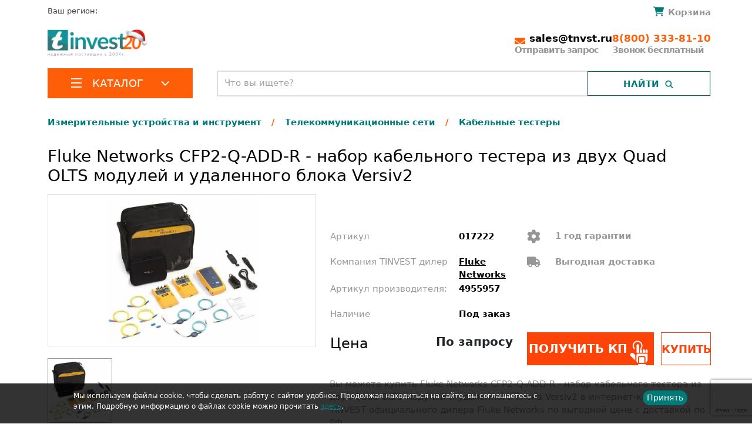

--- FILE ---
content_type: text/html; charset=UTF-8
request_url: https://tnvst.ru/catalog/kabelnye-testery/fluke-networks-cfp2-q-add-r-nabor-iz-dvukh-quad-olts-moduley-i-udalennogo-bloka-versiv2/
body_size: 37084
content:
<!DOCTYPE html>
<html lang="ru" xml:lang="ru">
<head>

    <meta http-equiv="Content-Type" content="text/html; charset=UTF-8" />
<meta name="description" content="Fluke Networks CFP2-Q-ADD-R - набор кабельного тестера из двух Quad OLTS модулей и удаленного блока Versiv2 закажите у официального дилера TINVEST. Вы можете купить Fluke Networks CFP2-Q-ADD-R - набор кабельного тестера из двух Quad OLTS модулей и удаленного блока Versiv2 с бесплатной доставкой по РФ, гарантийное обслуживание, аренда." />
<script data-skip-moving="true">(function(w, d, n) {var cl = "bx-core";var ht = d.documentElement;var htc = ht ? ht.className : undefined;if (htc === undefined || htc.indexOf(cl) !== -1){return;}var ua = n.userAgent;if (/(iPad;)|(iPhone;)/i.test(ua)){cl += " bx-ios";}else if (/Windows/i.test(ua)){cl += ' bx-win';}else if (/Macintosh/i.test(ua)){cl += " bx-mac";}else if (/Linux/i.test(ua) && !/Android/i.test(ua)){cl += " bx-linux";}else if (/Android/i.test(ua)){cl += " bx-android";}cl += (/(ipad|iphone|android|mobile|touch)/i.test(ua) ? " bx-touch" : " bx-no-touch");cl += w.devicePixelRatio && w.devicePixelRatio >= 2? " bx-retina": " bx-no-retina";if (/AppleWebKit/.test(ua)){cl += " bx-chrome";}else if (/Opera/.test(ua)){cl += " bx-opera";}else if (/Firefox/.test(ua)){cl += " bx-firefox";}ht.className = htc ? htc + " " + cl : cl;})(window, document, navigator);</script>


<link href="/bitrix/js/ui/design-tokens/dist/ui.design-tokens.min.css?171652275023463" type="text/css"  rel="stylesheet" />

<link href="/bitrix/js/main/popup/dist/main.popup.bundle.min.css?176392339628056" type="text/css"  rel="stylesheet" />
<link href="/bitrix/cache/css/s1/tnvst/page_148a7eec0b6f8d2e22567061c6d0bb9e/page_148a7eec0b6f8d2e22567061c6d0bb9e_v1.css?176708508347278" type="text/css"  rel="stylesheet" />
<link href="/bitrix/cache/css/s1/tnvst/template_74bf1875f2d7167f0daf4e73e2809e9e/template_74bf1875f2d7167f0daf4e73e2809e9e_v1.css?1767085083334520" type="text/css"  data-template-style="true" rel="stylesheet" />




<script type="extension/settings" data-extension="currency.currency-core">{"region":"ru"}</script>



    <title>Fluke Networks CFP2-Q-ADD-R - набор кабельного тестера из двух Quad OLTS модулей и удаленного блока Versiv2 купить в интернет-магазине Tinvest в России, низкие цены, доставка</title>
    
    <meta http-equiv="Content-Type" content="text/html; charset=UTF-8" />
    <meta http-equiv="X-UA-Compatible" content="IE=edge">
    <meta name="viewport" content="user-scalable=no, initial-scale=1.0, maximum-scale=1.0, width=device-width">

    <meta name="theme-color" content="#ffffff">
    <link rel="apple-touch-icon" sizes="57x57" href="/upload/resize_cache/webp/local/assets/favicon/apple-icon-57x57.webp">
    <link rel="apple-touch-icon" sizes="60x60" href="/upload/resize_cache/webp/local/assets/favicon/apple-icon-60x60.webp">
    <link rel="apple-touch-icon" sizes="72x72" href="/upload/resize_cache/webp/local/assets/favicon/apple-icon-72x72.webp">
    <link rel="apple-touch-icon" sizes="76x76" href="/upload/resize_cache/webp/local/assets/favicon/apple-icon-76x76.webp">
    <link rel="apple-touch-icon" sizes="114x114" href="/upload/resize_cache/webp/local/assets/favicon/apple-icon-114x114.webp">
    <link rel="apple-touch-icon" sizes="120x120" href="/upload/resize_cache/webp/local/assets/favicon/apple-icon-120x120.webp">
    <link rel="apple-touch-icon" sizes="144x144" href="/upload/resize_cache/webp/local/assets/favicon/apple-icon-144x144.webp">
    <link rel="apple-touch-icon" sizes="152x152" href="/upload/resize_cache/webp/local/assets/favicon/apple-icon-152x152.webp">
    <link rel="apple-touch-icon" sizes="180x180" href="/upload/resize_cache/webp/local/assets/favicon/apple-icon-180x180.webp">
    <link rel="icon" type="image/png" sizes="192x192"  href="/upload/resize_cache/webp/local/assets/favicon/android-icon-192x192.webp">
    <link rel="icon" type="image/png" sizes="32x32" href="/upload/resize_cache/webp/local/assets/favicon/favicon-32x32.webp">
    <link rel="icon" type="image/png" sizes="96x96" href="/upload/resize_cache/webp/local/assets/favicon/favicon-96x96.webp">
    <link rel="icon" type="image/png" sizes="16x16" href="/upload/resize_cache/webp/local/assets/favicon/favicon-16x16.webp">
    <meta name="msapplication-TileColor" content="#ffffff">
    <meta name="msapplication-TileImage" content="/upload/resize_cache/webp/local/assets/favicon/ms-icon-144x144.webp">
    <meta name="theme-color" content="#ffffff">

    <meta property="og:title" content="Fluke Networks CFP2-Q-ADD-R - набор кабельного тестера из двух Quad OLTS модулей и удаленного блока Versiv2 купить в интернет-магазине Tinvest в России, низкие цены, доставка">
    <meta property="og:description" content="Fluke Networks CFP2-Q-ADD-R - набор кабельного тестера из двух Quad OLTS модулей и удаленного блока Versiv2 закажите у официального дилера TINVEST. Вы можете купить Fluke Networks CFP2-Q-ADD-R - набор кабельного тестера из двух Quad OLTS модулей и удаленного блока Versiv2 с бесплатной доставкой по РФ, гарантийное обслуживание, аренда.">




        <link rel="stylesheet" href="/local/css/style.css?v=1769799236" >

    
                                <link rel="stylesheet" href="https://cdn.jsdelivr.net/npm/swiper@11/swiper-bundle.min.css"/>
    
    
              
    <meta name="yandex-verification" content="ae7ec0a50619c3a9" />
    <meta name="yandex-verification" content="aa5d0d0188e9e063" />
</head>
<body>

<div class="top-line-panel hidden-xs hidden-sm ">
    <div class="container">
        <div class="row align-content-around">
            <div class="col-auto col-lg-2 col-xl-auto">
                <a href="/">                    <img alt="Tinvest.ru - каталог телеком оборудования" src="/local/images/logo.svg" class="logo img-fluid ">
                    </a>            </div>
            <div class="d-none d-lg-block col">
                <div id="title-search-1" class="search-form theme-green ">
	<form action="/search/index.php">
		<div class="bx-input-group">
			<input id="title-search-input-1" placeholder="Что вы ищете?" type="text" name="q" value="" autocomplete="off" class="search_suggest"/>
			<span class="bx-input-group-btn">
				<span class="bx-searchtitle-preloader view" id="title-search-1_preloader_item"></span>
				<button class="search_label" type="submit" name="s"><span>Найти</span></button>
			</span>
		</div>
	</form>
	
	</div>



            </div>
            <div class="col-auto header__contacts">
                <a href="mailto:sales@tnvst.ru" class="header__contacts-email">
                    <b>sales@tnvst.ru</b>
                </a>
                <a href="tel:+78003338110" class="header__contacts-phone">
                    <b>8(800) 333-81-10</b>
                </a>
            </div>
        </div>
    </div>
</div>
<div class="container header__container">
    <div class="row">
        <div class="col">
            <div class="header__region">
                Ваш регион: <!--'start_frame_cache_ZcCJkq'--><!--'end_frame_cache_ZcCJkq'-->            </div>
        </div>
        <div class="col">
            <div id="bx_basketFKauiI" class="bx-basket bx-opener"><!--'start_frame_cache_bx_basketFKauiI'-->    <a href="/basket/"><span class="top-basket-icon"></span>
        <span class="top-basket-text">Корзина</span></a>

<!--'end_frame_cache_bx_basketFKauiI'--></div>
        </div>
    </div>
    <div class="row justify-content-between header__logo-row">
        <div class="col-auto col-xl-2 col-3xl-3 header__logo">
            <a href="/">            <img alt="Tinvest.ru - каталог телеком оборудования" src="/upload/resize_cache/webp/local/images/logo.webp" class="img-fluid ">
                </a>        </div>
        <div class="col-auto d-none d-xxl-block col-xxl-7 col-3xl header__menu">
            

<nav class="header-menu">
			<a class="header-menu-link" href="/o-kompanii/">О компании</a>
		
			<a class="header-menu-link" href="/o-kompanii/otzyvy/">Отзывы</a>
		
			<a class="header-menu-link" href="/zakazchikam/sertifikaty/">Сертификаты</a>
		
			<a class="header-menu-link" href="/proizvoditeli/">Производители</a>
		
			<a class="header-menu-link" href="/solutions/">Решения</a>
		
			<a class="header-menu-link" href="/zakazchikam/oplata/">Оплата</a>
		
			<a class="header-menu-link" href="/zakazchikam/dostavka/">Доставка</a>
		
			<a class="header-menu-link" href="/kontakty/">Контакты</a>
		
</nav>



        </div>
        <div class="d-none d-md-flex col-auto header__contacts">
            <a href="mailto:sales@tnvst.ru"  class="header__contacts-email">
                <b>sales@tnvst.ru</b>
                <p>Отправить запрос</p>
            </a>
            <a href="tel:+78003338110" class="header__contacts-phone">
                <b>8(800) 333-81-10</b>
                <p>Звонок бесплатный</p>
            </a>
        </div>
    </div>
    <div class="row">
        <div class="col-12 col-md-3 col-left">
            <div class="header__catalog-menu ">
            <a href="/catalog/" class="header__catalog-button ">
                <div class="icon-bar"><span ></span> <span ></span> <span></span></div>
                <span class="navbar-brand">Каталог</span>
                <i></i>
            </a>
                            <div class="alphabetical-menu">
    <div class="close" onclick="hideMenu();">x</div>
<ul class="depth-1">
                <li>
                    <a class="is-parent" href="/catalog/izmeritelnoe-oborudovanie-i-instrument/" >
                        <img src="/upload/uf/0b0/0b018b85e05dd9b0c1d0d0150abd4f7b.svg" alt="Измерительные устройства и инструмент">                        Измерительные устройства и инструмент                    </a>
                    <ul class="depth-2">                            <li class="show-letter" data-letter="А"><a class="is-parent" href="/catalog/svarochnye-apparaty/"> Аппараты для сварки оптоволокна</a>
                            <ul class="depth-3">                                    <li  ><a href="/catalog/aksessuary-dlya-svarochnykh-apparatov/">Аксессуары для аппаратов сварки оптоволокна</a></li>
                                    </ul></li>                            <li class="show-letter" data-letter="Г"><a class="is-parent" href="/catalog/geodezicheskoe-oborudovanie/"> Геодезическое оборудование</a>
                            <ul class="depth-3">                                    <li  ><a href="/catalog/teodolity/"> Теодолиты</a></li>
                                                                        <li  ><a href="/catalog/3d-skanery/">3D-сканеры</a></li>
                                                                        <li  ><a href="/catalog/aksessuary-geodezi-oborudovanie/">Аксессуары для геодезического оборудования</a></li>
                                                                        <li  ><a href="/catalog/b-u-geodezicheskoe-oborudovanie/">Б/у геодезическое оборудование</a></li>
                                    <li class="depth-3_more">Показать ещё 11</li>                                    <li class="more-hidden" ><a href="/catalog/lazernye-dalnomery/">Лазерные дальномеры</a></li>
                                                                        <li class="more-hidden" ><a href="/catalog/lazernye-niveliry/">Лазерные нивелиры</a></li>
                                                                        <li class="more-hidden" ><a href="/catalog/lazernye-skanery/">Лазерные сканеры</a></li>
                                                                        <li class="more-hidden" ><a href="/catalog/opticheskie-dalnomery/">Оптические дальномеры</a></li>
                                                                        <li class="more-hidden" ><a href="/catalog/opticheskie-niveliry/">Оптические нивелиры</a></li>
                                                                        <li class="more-hidden" ><a href="/catalog/robotizirovannyy-takheometr/">Роботизированный тахеометр</a></li>
                                                                        <li class="more-hidden" ><a href="/catalog/ruchnoy-instrument/">Ручной инструмент</a></li>
                                                                        <li class="more-hidden" ><a href="/catalog/trassoiskateli-geodezicheskie/">Трассоискатели геодезические</a></li>
                                                                        <li class="more-hidden" ><a href="/catalog/trekery/">Трекеры</a></li>
                                                                        <li class="more-hidden" ><a href="/catalog/tsifrovye-niveliry/">Цифровые нивелиры</a></li>
                                                                        <li class="more-hidden" ><a href="/catalog/shtativy-geodezicheskie/">Штативы геодезические</a></li>
                                    </ul></li>                            <li class="show-letter" data-letter="И"><a  href="/catalog/izmeritelnye-mikroskopy/"> Измерительные микроскопы</a>
                            </li>                            <li class="show-letter" data-letter="К"><a  href="/catalog/koordinatno-izmeritelnye-mashiny/"> Координатно-измерительные машины</a>
                            </li>                            <li class="show-letter" data-letter="М"><a class="is-parent" href="/catalog/metrologiya-i-vkhodnoy-kontrol/"> Метрология и входной контроль</a>
                            <ul class="depth-3">                                    <li  ><a href="/catalog/kontrolno-diagnosticheskoe-oborudovanie-dlya-predpriyatiy/">Контрольно диагностические аппараты</a></li>
                                                                        <li  ><a href="/catalog/mery-soprotivleniy-induktivnosti-emkosti/">Меры сопротивлений индуктивности емкости</a></li>
                                                                        <li  ><a href="/catalog/tokovye-shunty/">Токовые шунты</a></li>
                                                                        <li  ><a href="/catalog/tsifrovye-multimetry/">Цифровые мультиметры</a></li>
                                    </ul></li>                            <li class="show-letter" data-letter="О"><a  href="/catalog/oborudovanie-dlya-profilaktiki-koronavirusa/"> Оборудование для профилактики коронавируса</a>
                            </li>                            <li class="show-letter" data-letter="П"><a  href="/catalog/peredvizhnye-laboratorii-liok/"> Передвижные лаборатории ЛИОК</a>
                            </li>                            <li ><a  href="/catalog/poverochnoe-oborudovanie/"> Поверочное оборудование</a>
                            </li>                            <li ><a class="is-parent" href="/catalog/pribory-nerazrushayushchego-kontrolya/"> Приборы неразрушающего контроля</a>
                            <ul class="depth-3">                                    <li  ><a href="/catalog/adgezimetry/">Адгезиметры</a></li>
                                                                        <li  ><a href="/catalog/vibrometry/">Виброметры</a></li>
                                                                        <li  ><a href="/catalog/defektoskopy/">Дефектоскопы</a></li>
                                                                        <li  ><a href="/catalog/dinamometry/">Динамометры</a></li>
                                    <li class="depth-3_more">Показать ещё 9</li>                                    <li class="more-hidden" ><a href="/catalog/izmeriteli-zashchitnogo-sloya-betona/">Измерители защитного слоя бетона</a></li>
                                                                        <li class="more-hidden" ><a href="/catalog/izmeriteli-krutyashchego-momenta/">Измерители крутящего момента</a></li>
                                                                        <li class="more-hidden" ><a href="/catalog/kontrol-kachestva-pokrytiya/">Контроль качества покрытия</a></li>
                                                                        <li class="more-hidden" ><a href="/catalog/magnitnyy-i-magnitoporoshkovyy-kontrol/">Магнитный и магнитопорошковый контроль</a></li>
                                                                        <li class="more-hidden" ><a href="/catalog/magnitometry/">Магнитометры</a></li>
                                                                        <li class="more-hidden" ><a href="/catalog/sklerometry/">Склерометры</a></li>
                                                                        <li class="more-hidden" ><a href="/catalog/tverdomery/">Твердомеры</a></li>
                                                                        <li class="more-hidden" ><a href="/catalog/tolshchinomery/">Толщиномеры</a></li>
                                                                        <li class="more-hidden" ><a href="/catalog/ferritometry/">Ферритометры</a></li>
                                    </ul></li>                            <li ><a class="is-parent" href="/catalog/pribory-teplovogo-kontrolya/"> Приборы теплового контроля</a>
                            <ul class="depth-3">                                    <li  ><a href="/catalog/pirometry/">Пирометры</a></li>
                                                                        <li  ><a href="/catalog/pozharnye-teplovizory/">Пожарные тепловизоры</a></li>
                                                                        <li  ><a href="/catalog/teplovizory-nauchnye/">Тепловизоры научные</a></li>
                                                                        <li  ><a href="/catalog/teplovizory-okhrannye/">Тепловизоры охранные</a></li>
                                    <li class="depth-3_more">Показать ещё 2</li>                                    <li class="more-hidden" ><a href="/catalog/teplovizory/">Тепловизоры строительные</a></li>
                                                                        <li class="more-hidden" ><a href="/catalog/termometry/">Термометры</a></li>
                                    </ul></li>                            <li class="show-letter" data-letter="Р"><a class="is-parent" href="/catalog/radioizmeritelnoe-oborudovanie/"> Радиоизмерительное оборудование</a>
                            <ul class="depth-3">                                    <li  ><a href="/catalog/analizatory/">Анализаторы</a></li>
                                                                        <li  ><a href="/catalog/generatory/">Генераторы сигналов</a></li>
                                                                        <li  ><a href="/catalog/izmeriteli-rlc-immitansa/">Измерители RLC (иммитанса)</a></li>
                                                                        <li  ><a href="/catalog/izmeriteli-achkh/">Измерители АЧХ</a></li>
                                    <li class="depth-3_more">Показать ещё 6</li>                                    <li class="more-hidden" ><a href="/catalog/izmeriteli-elektricheskoy-moshchnosti/">Измерители электрической мощности</a></li>
                                                                        <li class="more-hidden" ><a href="/catalog/izmeriteli-ems/">Измерители ЭМС</a></li>
                                                                        <li class="more-hidden" ><a href="/catalog/izmeritelnye-antenny/">Измерительные антенны</a></li>
                                                                        <li class="more-hidden" ><a href="/catalog/obuchayushchie-kompleksy/">Обучающие комплексы</a></li>
                                                                        <li class="more-hidden" ><a href="/catalog/tsifrovye-ostsillografy/">Цифровые осциллографы</a></li>
                                                                        <li class="more-hidden" ><a href="/catalog/chastotomery/">Частотомеры</a></li>
                                    </ul></li>                            <li class="show-letter" data-letter="Т"><a class="is-parent" href="/catalog/telekommunikatsionnye-seti/"> Телекоммуникационные сети</a>
                            <ul class="depth-3">                                    <li  ><a href="/catalog/aksessuary_tcsety/">Аксессуары</a></li>
                                                                        <li  ><a href="/catalog/opticheskie-analizatory/">Анализаторы оптического спектра</a></li>
                                                                        <li  ><a href="/catalog/analizatory-protokolov/">Анализаторы сетевых протоколов</a></li>
                                                                        <li  ><a href="/catalog/videomikroskopy/">Видеомикроскопы</a></li>
                                    <li class="depth-3_more">Показать ещё 17</li>                                    <li class="more-hidden" ><a href="/catalog/izmeriteli-moshchnosti/">Измерители оптической мощности</a></li>
                                                                        <li class="more-hidden" ><a href="/catalog/izmeriteli-urovnya-obratnogo-otrazheniya/">Измерители уровня обратного отражения</a></li>
                                                                        <li class="more-hidden" ><a href="/catalog/imitatory-trafika/">Имитаторы трафика</a></li>
                                                                        <li class="more-hidden" ><a href="/catalog/impulsnye-reflektometry/">Импульсные рефлектометры</a></li>
                                                                        <li class="more-hidden" ><a href="/catalog/instrument/">Инструмент</a></li>
                                                                        <li class="more-hidden" ><a href="/catalog/istochniki-opticheskogo-izlucheniya/">Источники оптического излучения</a></li>
                                                                        <li class="more-hidden" ><a href="/catalog/kabelnye-testery/">Кабельные тестеры</a></li>
                                                                        <li class="more-hidden" ><a href="/catalog/opredeliteli-defektov-volokna/">Определители обрывов и повреждений</a></li>
                                                                        <li class="more-hidden" ><a href="/catalog/reflektometry/">Оптические рефлектометры</a></li>
                                                                        <li class="more-hidden" ><a href="/catalog/opticheskie-testery/">Оптические тестеры</a></li>
                                                                        <li class="more-hidden" ><a href="/catalog/ochistiteli-konnektorov-i-raz-emov/">Очистители коннекторов и разъемов</a></li>
                                                                        <li class="more-hidden" ><a href="/catalog/razlichnye-ustrojstva/">Различные устройства</a></li>
                                                                        <li class="more-hidden" ><a href="/catalog/servisnoe-oborudovanie/">Сервисное оборудование</a></li>
                                                                        <li class="more-hidden" ><a href="/catalog/skalyvateli/">Скалыватели</a></li>
                                                                        <li class="more-hidden" ><a href="/catalog/opticheskie-telefony/">Телефоны оптические</a></li>
                                                                        <li class="more-hidden" ><a href="/catalog/oborudovanie-dlya-diagnostiki-xdsl/">Тестовые телефонные трубки</a></li>
                                                                        <li class="more-hidden" ><a href="/catalog/kabelnye-trassoiskateli/">Трассоискатели кабельных линий</a></li>
                                    </ul></li>                            <li ><a class="is-parent" href="/catalog/testery-dlya-videonablyudeniya/"> Тестеры для видеонаблюдения</a>
                            <ul class="depth-3">                                    <li  ><a href="/catalog/testery-ip-videosistem/">Тестеры IP-видеосистем</a></li>
                                                                        <li  ><a href="/catalog/testery-dlya-cctv/">Тестеры для CCTV</a></li>
                                    </ul></li>                            <li class="show-letter" data-letter="Э"><a class="is-parent" href="/catalog/elektroizmeritelnyy-instrument/"> Электроизмерительные инструменты</a>
                            <ul class="depth-3">                                    <li  ><a href="/catalog/izmeriteli-parametrov-uzo/"> Измерители параметров УЗО</a></li>
                                                                        <li  ><a href="/catalog/aksessuary-dlya-instrumenta/">Аксессуары для электроизмерительных инструментов</a></li>
                                                                        <li  ><a href="/catalog/analizatory-kachestva-elektroenergii/">Анализаторы качества электроэнергии</a></li>
                                                                        <li  ><a href="/catalog/videoskopy/">Видеоскопы</a></li>
                                    <li class="depth-3_more">Показать ещё 6</li>                                    <li class="more-hidden" ><a href="/catalog/izmeritel-parametrov-bezopasnosti-elektrooborudovania/">Измерители параметров безопасности электрооборудования</a></li>
                                                                        <li class="more-hidden" ><a href="/catalog/megaommetry/">Измерители сопротивления</a></li>
                                                                        <li class="more-hidden" ><a href="/catalog/indikatory-i-testery-napryazheniya/">Индикаторы и тестеры напряжения</a></li>
                                                                        <li class="more-hidden" ><a href="/catalog/kalibratory/">Калибраторы</a></li>
                                                                        <li class="more-hidden" ><a href="/catalog/modulnye-nagruzki/">Модульные нагрузки</a></li>
                                                                        <li class="more-hidden" ><a href="/catalog/tokovye-kleshchi/">Токовые клещи</a></li>
                                    </ul></li></ul>                </li>
                            <li>
                    <a class="is-parent" href="/catalog/komponenty-sks-vols/" >
                        <img src="/upload/uf/e27/e27470b85913b9738e087f3b15d8da37.svg" alt="Компоненты СКС, ВОЛС">                        Компоненты СКС, ВОЛС                    </a>
                    <ul class="depth-2">                            <li class="show-letter" data-letter="C"><a class="is-parent" href="/catalog/cwdm-dwdm/"> CWDM/DWDM</a>
                            <ul class="depth-3">                                    <li  ><a href="/catalog/oadm-odnovolokonnykh-cwdm-multipleksor-add-drop/">CWDM/DWDM системы</a></li>
                                                                        <li  ><a href="/catalog/wdm-splittery/">WDM сплиттеры</a></li>
                                                                        <li  ><a href="/catalog/opticheskie-moduli/">Оптические модули</a></li>
                                                                        <li  ><a href="/catalog/oborudovanie-dlya-testirovaniya-sistem-uplotneniya-cwdm/">Тестирование систем уплотнения CWDM</a></li>
                                    </ul></li>                            <li class="show-letter" data-letter="F"><a  href="/catalog/resheniya-pon-fttx/"> FTTX/GPON</a>
                            </li>                            <li class="show-letter" data-letter="К"><a class="is-parent" href="/catalog/volokonno-opticheskiy-kabel/"> Кабель волоконно-оптический</a>
                            <ul class="depth-3">                                    <li  ><a href="/catalog/vnutryanka/">Внутрянка</a></li>
                                                                        <li  ><a href="/catalog/vodnaya-glubokovodnaya-prokladka/">Водная/глубоководная прокладка</a></li>
                                                                        <li  ><a href="/catalog/kabelnaya-sborka/">Волоконно-оптические сборки</a></li>
                                                                        <li  ><a href="/catalog/grunt-kanalizatsiya/">Грунт/канализация</a></li>
                                    <li class="depth-3_more">Показать ещё 3</li>                                    <li class="more-hidden" ><a href="/catalog/podvesnoy/">Подвесной</a></li>
                                                                        <li class="more-hidden" ><a href="/catalog/raspredelitelnyy/">Распределительный</a></li>
                                                                        <li class="more-hidden" ><a href="/catalog/universalnyy/">Универсальный</a></li>
                                    </ul></li>                            <li ><a class="is-parent" href="/catalog/kabel-mednyy/"> Кабель медный</a>
                            <ul class="depth-3">                                    <li  ><a href="/catalog/vitaya-para/">Витая пара</a></li>
                                                                        <li  ><a href="/catalog/kommutatsionnye-paneli/">Коммутационные панели</a></li>
                                                                        <li  ><a href="/catalog/kommutatsionnye-shnury/">Коммутационные шнуры</a></li>
                                                                        <li  ><a href="/catalog/modul-vstavki/">Модуль-вставки</a></li>
                                    </ul></li>                            <li class="show-letter" data-letter="Л"><a  href="/catalog/lazernye-istochniki/"> Лазерные источники</a>
                            </li>                            <li class="show-letter" data-letter="П"><a class="is-parent" href="/catalog/passivnoe-setevoe-oborudovanie/"> Пассивное сетевое оборудование</a>
                            <ul class="depth-3">                                    <li  ><a href="/catalog/ctandartnye-opticheskie-patch-kordy/">Cтандартные патч-корды</a></li>
                                                                        <li  ><a href="/catalog/opticheskie-aksessuary/">Аксессуары</a></li>
                                                                        <li  ><a href="/catalog/attenyuatory/">Аттенюаторы</a></li>
                                                                        <li  ><a href="/catalog/blok-konteyner/">Блок-контейнеры</a></li>
                                    <li class="depth-3_more">Показать ещё 20</li>                                    <li class="more-hidden" ><a href="/catalog/bloki-rozetok-1u/">Блоки розеток 1U</a></li>
                                                                        <li class="more-hidden" ><a href="/catalog/bronirovannye-patchkordy/">Бронированные патчкорды</a></li>
                                                                        <li class="more-hidden" ><a href="/catalog/grozozashchita/">Грозозащита</a></li>
                                                                        <li class="more-hidden" ><a href="/catalog/kabel-pitaniya/">Кабель питания</a></li>
                                                                        <li class="more-hidden" ><a href="/catalog/kassetnye-mednye-i-opticheskie-mtp-resheniya/">Кассетные медные и оптические MTP- решения</a></li>
                                                                        <li class="more-hidden" ><a href="/catalog/komplektuyushchie-krone/">Комплектующие KRONE</a></li>
                                                                        <li class="more-hidden" ><a href="/catalog/termostaty-bloki-osveshcheniya-krepezhnye-nabory/">Комплектующие для шкафов</a></li>
                                                                        <li class="more-hidden" ><a href="/catalog/konnektory-dlya-ftth-splice-on-connectors-ilsintech/">Коннекторы для FTTH (Splice-On Connectors)</a></li>
                                                                        <li class="more-hidden" ><a href="/catalog/krossy-opticheskie/">Кроссы оптические</a></li>
                                                                        <li class="more-hidden" ><a href="/catalog/opticheskie-montazhnye-shnury-3-0-m/">Монтажные шнуры</a></li>
                                                                        <li class="more-hidden" ><a href="/catalog/opticheskie-adaptery/">Оптические адаптеры</a></li>
                                                                        <li class="more-hidden" ><a href="/catalog/opticheskie-mufty/">Оптические муфты</a></li>
                                                                        <li class="more-hidden" ><a href="/catalog/perekhodnye-rozetki-adaptery/">Оптические переходные розетки</a></li>
                                                                        <li class="more-hidden" ><a href="/catalog/pigteyly/">Оптические пигтейлы</a></li>
                                                                        <li class="more-hidden" ><a href="/catalog/patchkordy-lc-lc-uniboot/">Патчкорды LC-LC Uniboot</a></li>
                                                                        <li class="more-hidden" ><a href="/catalog/patchkordy-mpo-mtp/">Патчкорды MPO/MTP</a></li>
                                                                        <li class="more-hidden" ><a href="/catalog/opticheskie-razvetviteli-plc-planarnye/">Разветвители PLC (планарные)</a></li>
                                                                        <li class="more-hidden" ><a href="/catalog/opticheskie-razvetviteli-splavnye/">Разветвители сплавные</a></li>
                                                                        <li class="more-hidden" ><a href="/catalog/soedinitelnye-rozetki-adaptery/">Соединительные розетки (адаптеры)</a></li>
                                                                        <li class="more-hidden" ><a href="/catalog/telekommunikatsionnye-shkafy/">Телекоммуникационные шкафы</a></li>
                                    </ul></li>                            <li class="show-letter" data-letter="Р"><a  href="/catalog/ruchnye-lazernye-apparaty/"> Ручные лазерные аппараты</a>
                            </li>                            <li class="show-letter" data-letter="С"><a  href="/catalog/sistemy-lazernoy-obrabotki/"> Системы лазерной обработки</a>
                            </li></ul>                </li>
                            <li>
                    <a class="is-parent" href="/catalog/sistemy-bezopasnosti/" >
                        <img src="/upload/uf/b0d/b0d641ae1fcaf3cb01775f34cd8dfc24.svg" alt="Системы безопасности">                        Системы безопасности                    </a>
                    <ul class="depth-2">                            <li class="show-letter" data-letter="В"><a class="is-parent" href="/catalog/videonablyudenie/"> Видеонаблюдение</a>
                            <ul class="depth-3">                                    <li  ><a href="/catalog/ip-videoservery/">IP видеосерверы</a></li>
                                                                        <li  ><a href="/catalog/ip-videonablyudenie/">IP-видеонаблюдение</a></li>
                                                                        <li  ><a href="/catalog/ip-domofoniya/">IP-домофоны</a></li>
                                                                        <li  ><a href="/catalog/tvi-videonablyudenie/">TVI-видеонаблюдение</a></li>
                                    <li class="depth-3_more">Показать ещё 10</li>                                    <li class="more-hidden" ><a href="/catalog/aksessuary-dlya-videonablyudeniya/">Аксессуары для видеонаблюдения</a></li>
                                                                        <li class="more-hidden" ><a href="/catalog/vzryvozashchishchyennye-videokamery/">Взрывозащищённые видеокамеры</a></li>
                                                                        <li class="more-hidden" ><a href="/catalog/videoregistratory/">Видеорегистраторы</a></li>
                                                                        <li class="more-hidden" ><a href="/catalog/istochniki-pitaniya-dlya-videonablyudeniya/">Источники питания для видеонаблюдения</a></li>
                                                                        <li class="more-hidden" ><a href="/catalog/kronshteyny-i-krepleniya/">Кронштейны и крепления</a></li>
                                                                        <li class="more-hidden" ><a href="/catalog/multigibridnoe-videonablyudenie/">Мультигибридное видеонаблюдение</a></li>
                                                                        <li class="more-hidden" ><a href="/catalog/programmnoe-obespechenie/">Программное обеспечение</a></li>
                                                                        <li class="more-hidden" ><a href="/catalog/termokozhukhi/">Термокожухи</a></li>
                                                                        <li class="more-hidden" ><a href="/catalog/termoshkafy/">Термошкафы</a></li>
                                                                        <li class="more-hidden" ><a href="/catalog/udalennye-rabochie-mesta-operatora/">Удаленные рабочие места оператора</a></li>
                                    </ul></li>                            <li class="show-letter" data-letter="О"><a  href="/catalog/opoveshchenie/"> Оповещение</a>
                            </li>                            <li ><a  href="/catalog/okhranno-pozharnaya-signalizatsiya/"> Охранно-пожарная сигнализация</a>
                            </li>                            <li class="show-letter" data-letter="С"><a class="is-parent" href="/catalog/sistemy-kontrolya-prokhoda/"> Системы контроля прохода</a>
                            <ul class="depth-3">                                    <li  ><a href="/catalog/dlya-transporta/">Для транспорта</a></li>
                                                                        <li  ><a href="/catalog/dosmotrovoe-oborudovanie/">Досмотровое оборудование</a></li>
                                                                        <li  ><a href="/catalog/turnikety/">Турникеты</a></li>
                                    </ul></li>                            <li ><a class="is-parent" href="/catalog/skud/"> СКУД</a>
                            <ul class="depth-3">                                    <li  ><a href="/catalog/biometricheskie-terminaly/">Биометрические терминалы</a></li>
                                                                        <li  ><a href="/catalog/kontrollery/">Контроллеры</a></li>
                                                                        <li  ><a href="/catalog/schityvateli/">Считыватели</a></li>
                                    </ul></li>                            <li class="show-letter" data-letter="У"><a class="is-parent" href="/catalog/umnyy-dom/"> Умный дом</a>
                            <ul class="depth-3">                                    <li  ><a href="/catalog/aksessuary-dlya-umnogo-doma/">Аксессуары</a></li>
                                                                        <li  ><a href="/catalog/zamki/">Замки</a></li>
                                                                        <li  ><a href="/catalog/monitory-dlya-umnogo-doma/">Мониторы</a></li>
                                                                        <li  ><a href="/catalog/paneli/">Панели</a></li>
                                    <li class="depth-3_more">Показать ещё 1</li>                                    <li class="more-hidden" ><a href="/catalog/smart-datchiki/">Смарт-датчики</a></li>
                                    </ul></li>                            <li ><a  href="/catalog/uchet-rabochego-vremeni/"> Учет рабочего времени</a>
                            </li></ul>                </li>
                            <li>
                    <a class="is-parent" href="/catalog/avtomatizatsiya-monitoring-m2m/" >
                        <img src="/upload/uf/c85/c856299bf610c187ba87d745cc531153.svg" alt="Промышленная автоматизация">                        Промышленная автоматизация                    </a>
                    <ul class="depth-2">                            <li class="show-letter" data-letter=" "><a  href="/catalog/servery-tochnogo-vremeni/">  Серверы точного времени</a>
                            </li>                            <li class="show-letter" data-letter="Б"><a class="is-parent" href="/catalog/besprovodnoe-oborudovanie/"> Беспроводные устройства</a>
                            <ul class="depth-3">                                    <li  ><a href="/catalog/besprovodnye-ustroystva-dlya-promyshlennogo-ethernet/">Беспроводные устройства для промышленного Ethernet</a></li>
                                                                        <li  ><a href="/catalog/radiomosty/">Радиомосты для интернета</a></li>
                                    </ul></li>                            <li class="show-letter" data-letter="М"><a class="is-parent" href="/catalog/mayningovoe-oborudovanie/"> Майнинговое оборудование</a>
                            <ul class="depth-3">                                    <li  ><a href="/catalog/asiki-dlya-mayninga/">Асики для майнинга</a></li>
                                                                        <li  ><a href="/catalog/komplektuyushchie/">Комплектующие</a></li>
                                    </ul></li>                            <li ><a class="is-parent" href="/catalog/multiportovye_platy_rs_232422485_i_can/"> Мультипортовые платы RS-232/422/485 и CAN</a>
                            <ul class="depth-3">                                    <li  ><a href="/catalog/intellektualnye_platy/">Интеллектуальные платы</a></li>
                                                                        <li  ><a href="/catalog/platy_dlya_shiny_pc104_i_pc104_plus/">Платы для шины PC/104 и PC/104 Plus</a></li>
                                                                        <li  ><a href="/catalog/platy_dlya_shiny_pci/">Платы для шины PCI</a></li>
                                                                        <li  ><a href="/catalog/platy_dlya_shiny_pci_express/">Платы для шины PCI Express</a></li>
                                    <li class="depth-3_more">Показать ещё 2</li>                                    <li class="more-hidden" ><a href="/catalog/platy_dlya_shiny_universal_pci/">Платы для шины Universal PCI</a></li>
                                                                        <li class="more-hidden" ><a href="/catalog/platy_interfeiysa_can/">Платы интерфейса CAN</a></li>
                                    </ul></li>                            <li class="show-letter" data-letter="О"><a class="is-parent" href="/catalog/oborudovanie_dlya_avtomatizatsii/"> Оборудование для автоматизации</a>
                            <ul class="depth-3">                                    <li  ><a href="/catalog/aksessuary_oborudovanie_dlya_avtomatizatsii/">Аксессуары</a></li>
                                                                        <li  ><a href="/catalog/moduli_vvodavyvoda_signalov/">Модули ввода/вывода сигналов</a></li>
                                                                        <li  ><a href="/catalog/modulnye_korziny_vvodavyvoda_/">Модульные корзины ввода/вывода </a></li>
                                                                        <li  ><a href="/catalog/paneli_operatora_%28hmi%29/">Панели оператора (HMI)</a></li>
                                    <li class="depth-3_more">Показать ещё 5</li>                                    <li class="more-hidden" ><a href="/catalog/platy_vvodavyvoda_signalov/">Платы ввода/вывода сигналов</a></li>
                                                                        <li class="more-hidden" ><a href="/catalog/programmiruemye_kontrollery/">Программируемые контроллеры</a></li>
                                                                        <li class="more-hidden" ><a href="/catalog/sistemy_izmereniya/">Системы измерения</a></li>
                                                                        <li class="more-hidden" ><a href="/catalog/spetsializirovannye_moduli/">Специализированные модули</a></li>
                                                                        <li class="more-hidden" ><a href="/catalog/spetsializirovannye_platy/">Специализированные платы</a></li>
                                    </ul></li>                            <li class="show-letter" data-letter="П"><a class="is-parent" href="/catalog/preobrazovateli_com_portov_v_ethernet/"> Преобразователи COM-портов в Ethernet</a>
                            <ul class="depth-3">                                    <li  ><a href="/catalog/beskorpusnye_preobrazovateli/">Бескорпусные преобразователи</a></li>
                                                                        <li  ><a href="/catalog/besprovodnye_preobrazovateli/">Беспроводные преобразователи</a></li>
                                                                        <li  ><a href="/catalog/konsolnye_i_terminalnye_servery/">Консольные и терминальные серверы</a></li>
                                                                        <li  ><a href="/catalog/preobrazovatel_so_vstroennym_kommutatorom/">Преобразователь со встроенным коммутатором</a></li>
                                    <li class="depth-3_more">Показать ещё 1</li>                                    <li class="more-hidden" ><a href="/catalog/provodnye_preobrazovateli/">Проводные преобразователи</a></li>
                                    </ul></li>                            <li ><a class="is-parent" href="/catalog/preobrazovateli_i_povtoriteli/"> Преобразователи и повторители</a>
                            <ul class="depth-3">                                    <li  ><a href="/catalog/dsl_udliniteli_ethernet/">DSL-удлинители Ethernet</a></li>
                                                                        <li  ><a href="/catalog/usb_preobrazovateli/">USB-преобразователи</a></li>
                                                                        <li  ><a href="/catalog/usb_khaby/">USB-хабы</a></li>
                                                                        <li  ><a href="/catalog/zashchita_rs_232422485_ot_impulsnykh_pomekh/">Защита RS-232/422/485 от импульсных помех</a></li>
                                    <li class="depth-3_more">Показать ещё 6</li>                                    <li class="more-hidden" ><a href="/catalog/modulnye_preobrazovateli_interfeiysov/">Модульные преобразователи интерфейсов</a></li>
                                                                        <li class="more-hidden" ><a href="/catalog/povtoriteli_i_izolyatory_rs_232422485/">Повторители и изоляторы RS-232/422/485</a></li>
                                                                        <li class="more-hidden" ><a href="/catalog/preobrazovateli_rs_232_v_rs_422485/">Преобразователи RS-232 в RS-422/485</a></li>
                                                                        <li class="more-hidden" ><a href="/catalog/preobrazovateli_rs_232422485_v_optovolokno/">Преобразователи RS-232/422/485 в оптоволокно</a></li>
                                                                        <li class="more-hidden" ><a href="/catalog/preobrazovateli_protokolov/">Преобразователи протоколов</a></li>
                                                                        <li class="more-hidden" ><a href="/catalog/ustroiystva_can_interfeiysa/">Устройства CAN-интерфейса</a></li>
                                    </ul></li>                            <li ><a  href="/catalog/programmnoe_obespechenie_firmy_moxa/"> Программное обеспечение фирмы Moxa</a>
                            </li>                            <li ><a class="is-parent" href="/catalog/promyshlennye-pk/"> Промышленные ПК и ноутбуки</a>
                            <ul class="depth-3">                                    <li  ><a href="/catalog/front_compact_vstraivaemye_kompyutery/">Front Compact – Встраиваемые компьютеры</a></li>
                                                                        <li  ><a href="/catalog/front_deskwall_kompyutery_v_nastolno_nastennom_ispolnenii/">Front DeskWall – Компьютеры в настольно-настенном исполнении</a></li>
                                                                        <li  ><a href="/catalog/front_display_monitory/">Front Display – Мониторы</a></li>
                                                                        <li  ><a href="/catalog/front_office_kompyutery_dlya_biznesa/">Front Office – Компьютеры для бизнеса</a></li>
                                    <li class="depth-3_more">Показать ещё 27</li>                                    <li class="more-hidden" ><a href="/catalog/front_portable_perenosnye_rabochie_stantsii__noutbuki__planshety_i_kpk/">Front Portable – Переносные рабочие станции, ноутбуки, планшеты и КПК</a></li>
                                                                        <li class="more-hidden" ><a href="/catalog/front_rack_kompyutery_dlya_montazha_v_19_stoiyku/">Front Rack – Компьютеры для монтажа в 19” стойку</a></li>
                                                                        <li class="more-hidden" ><a href="/catalog/front_server_promyshlennye_servery/">Front Server – Промышленные серверы</a></li>
                                                                        <li class="more-hidden" ><a href="/catalog/front_station_panelnye_kompyutery/">Front Station – Панельные компьютеры</a></li>
                                                                        <li class="more-hidden" ><a href="/catalog/front_system_spetsializirovannye_resheniya/">Front System – Специализированные решения</a></li>
                                                                        <li class="more-hidden" ><a href="/catalog/abonentskie-stantsii/">Абонентские станции</a></li>
                                                                        <li class="more-hidden" ><a href="/catalog/aksessuary_promyshlennye_monitory_i_periferiya_/">Аксессуары</a></li>
                                                                        <li class="more-hidden" ><a href="/catalog/aksessuary_i_moduli_rasshireniya/">Аксессуары и модули расширения</a></li>
                                                                        <li class="more-hidden" ><a href="/catalog/vstraivaemye_kompyutery/">Встраиваемые компьютеры</a></li>
                                                                        <li class="more-hidden" ><a href="/catalog/zhk_konsoli_upravleniya/">ЖК - консоли управления</a></li>
                                                                        <li class="more-hidden" ><a href="/catalog/zashchishchennye-noutbuki/">Защищенные ноутбуки</a></li>
                                                                        <li class="more-hidden" ><a href="/catalog/kompaktnye-kompyutery/">Компактные компьютеры</a></li>
                                                                        <li class="more-hidden" ><a href="/catalog/kompyutery_v_19_stoiyku/">Компьютеры  в 19&quot; стойку</a></li>
                                                                        <li class="more-hidden" ><a href="/catalog/monitory_i_displei/">Мониторы и дисплеи</a></li>
                                                                        <li class="more-hidden" ><a href="/catalog/panelnye_kompyutery/">Панельные компьютеры</a></li>
                                                                        <li class="more-hidden" ><a href="/catalog/passivnye_kross_platy/">Пассивные кросс-платы</a></li>
                                                                        <li class="more-hidden" ><a href="/catalog/perenosnye-kompyutery-i-rabochie-stantsii/">Переносные компьютеры и рабочие станции</a></li>
                                                                        <li class="more-hidden" ><a href="/catalog/programmnoe_obespechenie_moxa/">Программное обеспечение</a></li>
                                                                        <li class="more-hidden" ><a href="/catalog/promyshlennye_bloki_pitaniya/">Промышленные блоки питания</a></li>
                                                                        <li class="more-hidden" ><a href="/catalog/promyshlennye_klaviatury/">Промышленные клавиатуры</a></li>
                                                                        <li class="more-hidden" ><a href="/catalog/promyshlennye_kompyuternye_korpusa/">Промышленные компьютерные корпуса</a></li>
                                                                        <li class="more-hidden" ><a href="/catalog/promyshlennye-planshety/">Промышленные планшеты</a></li>
                                                                        <li class="more-hidden" ><a href="/catalog/promyshlennye_protsessornye_platy/">Промышленные процессорные платы</a></li>
                                                                        <li class="more-hidden" ><a href="/catalog/promyshlennye-smartfony/">Промышленные смартфоны</a></li>
                                                                        <li class="more-hidden" ><a href="/catalog/professionalnye_ukazatelnye_ustroiystva/">Профессиональные указательные устройства</a></li>
                                                                        <li class="more-hidden" ><a href="/catalog/protsessory__pamyat_i_nakopiteli/">Процессоры, память и накопители</a></li>
                                                                        <li class="more-hidden" ><a href="/catalog/uskoriteli_neiyronnykh_seteiy/">Ускорители нейронных сетей</a></li>
                                    </ul></li>                            <li ><a class="is-parent" href="/catalog/promyshlennyiy_ethernet/"> Промышленный Ethernet</a>
                            <ul class="depth-3">                                    <li  ><a href="/catalog/vstraivaemye_kommutatory/">Встраиваемые коммутаторы</a></li>
                                                                        <li  ><a href="/catalog/kommutatory_dlya_stoiyki_19_i_moduli_k_nim/">Коммутаторы для стойки 19” и модули к ним</a></li>
                                                                        <li  ><a href="/catalog/kommutatory_dlya_transportnoiy_otrasli/">Коммутаторы для транспортной отрасли</a></li>
                                                                        <li  ><a href="/catalog/kommutatory_dlya_energeticheskoiy_otrasli_i_moduli_k_nim/">Коммутаторы для энергетической отрасли и модули к ним</a></li>
                                    <li class="depth-3_more">Показать ещё 5</li>                                    <li class="more-hidden" ><a href="/catalog/kommutatory_s_poe/">Коммутаторы с PoE</a></li>
                                                                        <li class="more-hidden" ><a href="/catalog/marshrutizatory_promyshlennyiy_ethernet/">Маршрутизаторы</a></li>
                                                                        <li class="more-hidden" ><a href="/catalog/modulnye_kommutatory_dlya_din_reiyki_i_moduli_k_nim/">Модульные коммутаторы для DIN-рейки и модули к ним</a></li>
                                                                        <li class="more-hidden" ><a href="/catalog/neupravlyaemye_kommutatory_dlya_din_reiyki/">Неуправляемые коммутаторы для DIN-рейки</a></li>
                                                                        <li class="more-hidden" ><a href="/catalog/upravlyaemye_kommutatory_dlya_din_reiyki/">Управляемые коммутаторы для DIN-рейки</a></li>
                                    </ul></li>                            <li class="show-letter" data-letter="Р"><a  href="/catalog/rabochie-stantsii-na-osnove-atx-plat/"> Рабочие станции на основе ATX плат</a>
                            </li>                            <li ><a class="is-parent" href="/catalog/roboty/"> Роботы</a>
                            <ul class="depth-3">                                    <li  ><a href="/catalog/scara-roboty/">SCARA-роботы</a></li>
                                                                        <li  ><a href="/catalog/avtomatizatsiya-proizvodstvennykh-protsessov/">Автоматизация производственных процессов</a></li>
                                                                        <li  ><a href="/catalog/avtomatizirovannye-stantsii/">Автоматизированные станции</a></li>
                                                                        <li  ><a href="/catalog/aksessuary-dlya-robotov/">Аксессуары для роботов</a></li>
                                    <li class="depth-3_more">Показать ещё 16</li>                                    <li class="more-hidden" ><a href="/catalog/bionicheskie-roboty-sobaki/">Бионические роботы-собаки</a></li>
                                                                        <li class="more-hidden" ><a href="/catalog/videoizmeritelnye-sistemy/">Видеоизмерительные системы</a></li>
                                                                        <li class="more-hidden" ><a href="/catalog/izmeritelnye-ruki/">Измерительные руки</a></li>
                                                                        <li class="more-hidden" ><a href="/catalog/kolesnye-i-gusenichnye-roboty/">Колесные и гусеничные роботы</a></li>
                                                                        <li class="more-hidden" ><a href="/catalog/kollaborativnye-roboty/">Коллаборативные роботы</a></li>
                                                                        <li class="more-hidden" ><a href="/catalog/kontrollery-dlya-robotov/">Контроллеры для роботов</a></li>
                                                                        <li class="more-hidden" ><a href="/catalog/kruglomery/">Кругломеры</a></li>
                                                                        <li class="more-hidden" ><a href="/catalog/obuchayushchie-roboty/">Обучающие роботы</a></li>
                                                                        <li class="more-hidden" ><a href="/catalog/povorotnye-pozitsionery/">Поворотные позиционеры</a></li>
                                                                        <li class="more-hidden" ><a href="/catalog/promyshlennye-roboty/">Промышленные роботы</a></li>
                                                                        <li class="more-hidden" ><a href="/catalog/promyshlennye-tomografy/">Промышленные томографы</a></li>
                                                                        <li class="more-hidden" ><a href="/catalog/roboty-pozharnye/">Роботы пожарные</a></li>
                                                                        <li class="more-hidden" ><a href="/catalog/roboty-gumanoidy/">Роботы-гуманоиды</a></li>
                                                                        <li class="more-hidden" ><a href="/catalog/rovery/">Роверы</a></li>
                                                                        <li class="more-hidden" ><a href="/catalog/servisnye-roboty/">Сервисные роботы</a></li>
                                                                        <li class="more-hidden" ><a href="/catalog/tekhnicheskoe-3d-zrenie/">Техническое 3D-зрение</a></li>
                                    </ul></li>                            <li class="show-letter" data-letter="С"><a  href="/catalog/sverkhzashchishchennye-vibroustoychivye-evm/"> Сверхзащищенные виброустойчивые ЭВМ</a>
                            </li>                            <li ><a class="is-parent" href="/catalog/sistemy-monitoringa/"> Системы контроля окружающей среды</a>
                            <ul class="depth-3">                                    <li  ><a href="/catalog/pribory-ekologicheskogo-kontrolya/"> Приборы экологического контроля</a></li>
                                                                        <li  ><a href="/catalog/ph-metry/">pH-метры и ТРМ</a></li>
                                                                        <li  ><a href="/catalog/aksessuary-dlya-sistem-kontrolya-sredy/">Аксессуары для систем контроля среды</a></li>
                                                                        <li  ><a href="/catalog/analizatory-kholodilnykh-sistem/">Анализаторы холодильных систем</a></li>
                                    <li class="depth-3_more">Показать ещё 19</li>                                    <li class="more-hidden" ><a href="/catalog/anemometry/">Анемометры и Балометры (скорость воздуха)</a></li>
                                                                        <li class="more-hidden" ><a href="/catalog/gazoanalizatory/">Газоанализаторы</a></li>
                                                                        <li class="more-hidden" ><a href="/catalog/izmeriteli-parametrov-sredy/">Измерители параметров среды</a></li>
                                                                        <li class="more-hidden" ><a href="/catalog/izmeriteli-svetovogo-potoka/">Измерители светового потока</a></li>
                                                                        <li class="more-hidden" ><a href="/catalog/izmeriteli-teplovoy-obluchennosti/">Измерители тепловой облученности</a></li>
                                                                        <li class="more-hidden" ><a href="/catalog/loggery-dannykh/">Логгеры данных</a></li>
                                                                        <li class="more-hidden" ><a href="/catalog/lyuks-zvuk-skorost-vrashcheniya-osveshchyennost/">Люкс, звук, скорость вращения, освещённость</a></li>
                                                                        <li class="more-hidden" ><a href="/catalog/difmanometry/">Манометры</a></li>
                                                                        <li class="more-hidden" ><a href="/catalog/pribory-otsenki-kachestva-vozdukha/">Приборы оценки качества воздуха</a></li>
                                                                        <li class="more-hidden" ><a href="/catalog/sistemy-kontrolya-kachestva-i-raskhoda-vody/">Системы контроля качества и расхода воды</a></li>
                                                                        <li class="more-hidden" ><a href="/catalog/smart-zondy/">Смарт-зонды</a></li>
                                                                        <li class="more-hidden" ><a href="/catalog/spektrokolorimetry/">Спектроколориметры</a></li>
                                                                        <li class="more-hidden" ><a href="/catalog/schetchiki-szhatogo-vozdukha/">Счетчики сжатого воздуха</a></li>
                                                                        <li class="more-hidden" ><a href="/catalog/termogigrometry/">Термогигрометры</a></li>
                                                                        <li class="more-hidden" ><a href="/catalog/termometry-pishchevye/">Термометры пищевые</a></li>
                                                                        <li class="more-hidden" ><a href="/catalog/testery-vozdukha/">Тестеры воздуха</a></li>
                                                                        <li class="more-hidden" ><a href="/catalog/testy-hygiena/">Тесты Hygiena</a></li>
                                                                        <li class="more-hidden" ><a href="/catalog/uf-radiometry/">УФ-радиометры</a></li>
                                                                        <li class="more-hidden" ><a href="/catalog/shumomery-i-analizatory-pyli-casella/">Шумомеры и анализаторы пыли</a></li>
                                    </ul></li>                            <li ><a  href="/catalog/sistemy-na-baze-krosspaneley/"> Системы на базе кросспанелей</a>
                            </li>                            <li class="show-letter" data-letter="Т"><a class="is-parent" href="/catalog/tonkie-klienty-tonk/"> Тонкие клиенты</a>
                            <ul class="depth-3">                                    <li  ><a href="/catalog/kabeli-i-bloki-pitaniya/">Кабели и блоки питания</a></li>
                                                                        <li  ><a href="/catalog/komponenty-i-moduli/">Компоненты и модули</a></li>
                                    </ul></li></ul>                </li>
                            <li>
                    <a class="is-parent" href="/catalog/av-oborudovanie/" >
                        <img src="/upload/uf/be5/be574df06839bb7cd6bb8c5beb2e46a8.svg" alt="Аудио-видео оборудование">                        Аудио-видео оборудование                    </a>
                    <ul class="depth-2">                            <li class="show-letter" data-letter="P"><a  href="/catalog/av_pdp-paneli/"> PDP Панели</a>
                            </li>                            <li class="show-letter" data-letter="А"><a  href="/catalog/av_akusticheskie-sistemy/"> Акустические системы</a>
                            </li>                            <li ><a  href="/catalog/arkhitekturnye_resheniya/"> Архитектурные решения</a>
                            </li>                            <li ><a  href="/catalog/av_audio-istochniki/"> Аудио источники</a>
                            </li>                            <li class="show-letter" data-letter="В"><a  href="/catalog/vzaimodeiystvie/"> Взаимодействие</a>
                            </li>                            <li ><a  href="/catalog/videopaneli/"> Видеопанели</a>
                            </li>                            <li ><a  href="/catalog/av_videoprocessory/"> Видеопроцессоры</a>
                            </li>                            <li ><a class="is-parent" href="/catalog/vydvizhnye_monitory/"> Выдвижные мониторы</a>
                            <ul class="depth-3">                                    <li  ><a href="/catalog/dvustoronnie/">Двусторонние</a></li>
                                                                        <li  ><a href="/catalog/s_kongress_sistemoiy/">С конгресс системой</a></li>
                                                                        <li  ><a href="/catalog/s_reguliruemym_uglom_naklona/">С регулируемым углом наклона</a></li>
                                                                        <li  ><a href="/catalog/s_fiksirovannym_uglom_naklona/">С фиксированным углом наклона</a></li>
                                    <li class="depth-3_more">Показать ещё 3</li>                                    <li class="more-hidden" ><a href="/catalog/skladnye/">Складные</a></li>
                                                                        <li class="more-hidden" ><a href="/catalog/statsionarnyiy/">Стационарный</a></li>
                                                                        <li class="more-hidden" ><a href="/catalog/ultratonkiiy/">Ультратонкий</a></li>
                                    </ul></li>                            <li class="show-letter" data-letter="Г"><a  href="/catalog/golograficheskoe-oborudovanie/"> Голографическое оборудование</a>
                            </li>                            <li class="show-letter" data-letter="Д"><a  href="/catalog/av_dokument-kamery/"> Документ-камеры</a>
                            </li>                            <li class="show-letter" data-letter="И"><a  href="/catalog/av_interaktivnye-doski/"> Интерактивные доски</a>
                            </li>                            <li ><a  href="/catalog/av_interaktivnye-paneli/"> Интерактивные панели</a>
                            </li>                            <li ><a  href="/catalog/av_interaktivnye-sistemy-golosovaniya/"> Интерактивные системы голосования</a>
                            </li>                            <li ><a  href="/catalog/interaktivnye-tribuny/"> Интерактивные трибуны</a>
                            </li>                            <li class="show-letter" data-letter="К"><a  href="/catalog/av_kabeli-konnektory-aksessuary/"> Кабели, коннекторы, аксессуары</a>
                            </li>                            <li ><a  href="/catalog/av_kommutatory-i-matrichnye-kommutatory/"> Коммутаторы и матричные коммутаторы</a>
                            </li>                            <li ><a  href="/catalog/av_kongress-pulty/"> Конгресс пульты</a>
                            </li>                            <li ><a  href="/catalog/av_krepleniya-dlya-proektorov/"> Крепления для проекторов</a>
                            </li>                            <li class="show-letter" data-letter="Л"><a  href="/catalog/av_lampy-dlya-proektorov/"> Лампы для проекторов</a>
                            </li>                            <li ><a  href="/catalog/av_linzy-k-proektoram/"> Линзы к проекторам</a>
                            </li>                            <li ><a  href="/catalog/av_lifty-proektornye/"> Лифты проекторные</a>
                            </li>                            <li class="show-letter" data-letter="М"><a  href="/catalog/av_masshtabatory-i-preobrazovateli-signalov/"> Масштабаторы и преобразователи сигналов</a>
                            </li>                            <li ><a  href="/catalog/av_mikroskopy-cifrovye/"> Микроскопы цифровые</a>
                            </li>                            <li ><a  href="/catalog/av_mikrofony/"> Микрофоны</a>
                            </li>                            <li ><a  href="/catalog/av_mikshery-i-audio-processory/"> Микшеры и аудио процессоры</a>
                            </li>                            <li ><a  href="/catalog/virtualnaya-realnost/"> Мобильные классы виртуальной реальности</a>
                            </li>                            <li ><a  href="/catalog/av_moduli-pitaniya/"> Модули питания</a>
                            </li>                            <li ><a  href="/catalog/av_multimedia-proektory/"> Мультимедиа-проекторы</a>
                            </li>                            <li class="show-letter" data-letter="О"><a  href="/catalog/av_obektivy-dlya-proektorov/"> Объективы для проекторов</a>
                            </li>                            <li class="show-letter" data-letter="П"><a  href="/catalog/proektsionnoe-oborudovanie/"> Проекционное оборудование</a>
                            </li>                            <li ><a  href="/catalog/av_professionalnye-mini-pk-dlya-digital-signage/"> Профессиональные мини-ПК для Digital Signage</a>
                            </li>                            <li class="show-letter" data-letter="С"><a  href="/catalog/av_sistemy-sinhroperevoda/"> Системы синхроперевода</a>
                            </li>                            <li class="show-letter" data-letter="Т"><a  href="/catalog/terminaly-samoobsluzhivaniya-i-kassy/"> Терминалы самообслуживания и кассы</a>
                            </li>                            <li class="show-letter" data-letter="У"><a  href="/catalog/av_udliniteli-interfeysa-i-povtoriteli/"> Удлинители интерфейса и повторители</a>
                            </li>                            <li ><a  href="/catalog/av_usiliteli-moschnosti/"> Усилители мощности</a>
                            </li>                            <li class="show-letter" data-letter="Ц"><a  href="/catalog/av_centralnyy-blok/"> Центральный блок</a>
                            </li>                            <li class="show-letter" data-letter="Э"><a  href="/catalog/av_ekrany/"> Экраны</a>
                            </li></ul>                </li>
                            <li>
                    <a class="is-parent" href="/catalog/setevoe-oborudovanie/" >
                        <img src="/upload/uf/729/729cb3ea044d15022d2bba847a86656f.svg" alt="Сетевое / IP оборудование">                        Сетевое / IP оборудование                    </a>
                    <ul class="depth-2">                            <li class="show-letter" data-letter="P"><a  href="/catalog/poe-inzhektory-splittery/"> PoE инжекторы, сплиттеры</a>
                            </li>                            <li class="show-letter" data-letter="S"><a  href="/catalog/sdh-oborudovanie/"> SDH мультиплексоры</a>
                            </li>                            <li class="show-letter" data-letter="V"><a class="is-parent" href="/catalog/voip-oborudovanie-i-telefoniya/"> VoIP</a>
                            <ul class="depth-3">                                    <li  ><a href="/catalog/ip-telefony/">IP телефоны</a></li>
                                                                        <li  ><a href="/catalog/avtomaticheskie-telefonnye-stantsii-ip-atc/">IP-ATC</a></li>
                                                                        <li  ><a href="/catalog/voip-shlyuzy/">VoIP шлюзы</a></li>
                                                                        <li  ><a href="/catalog/telefonnye-garnitury/">Телефонные гарнитуры</a></li>
                                    </ul></li>                            <li class="show-letter" data-letter="А"><a  href="/catalog/adaptery-pitaniya/"> Адаптеры питания</a>
                            </li>                            <li class="show-letter" data-letter="Б"><a  href="/catalog/besprovodnye-tochki-dostupa/"> Беспроводные точки доступа</a>
                            </li>                            <li class="show-letter" data-letter="К"><a class="is-parent" href="/catalog/kommutatory/"> Коммутаторы Ethernet</a>
                            <ul class="depth-3">                                    <li  ><a href="/catalog/infiniband-kommutatory/">InfiniBand коммутаторы</a></li>
                                                                        <li  ><a href="/catalog/aksessuary-dlya-kommutatorov/">Аксессуары для коммутаторов</a></li>
                                                                        <li  ><a href="/catalog/kommutatory-fiber-chanel/">Коммутаторы Fibre Channel</a></li>
                                                                        <li  ><a href="/catalog/kommutatory-seti-khraneniya-dannykh/">Коммутаторы сети хранения данных</a></li>
                                    <li class="depth-3_more">Показать ещё 2</li>                                    <li class="more-hidden" ><a href="/catalog/kommutatory-tsod/">Коммутаторы ЦОД</a></li>
                                                                        <li class="more-hidden" ><a href="/catalog/modulnye-kommutatory/">Модульные коммутаторы</a></li>
                                    </ul></li>                            <li class="show-letter" data-letter="М"><a  href="/catalog/marshrutizatory/"> Маршрутизаторы</a>
                            </li>                            <li ><a class="is-parent" href="/catalog/mediakonvertery/"> Медиаконвертеры</a>
                            <ul class="depth-3">                                    <li  ><a href="/catalog/mediakonvertery-10g/">Медиаконвертеры 10G</a></li>
                                                                        <li  ><a href="/catalog/mediakonvertery-1g/">Медиаконвертеры 1G</a></li>
                                    </ul></li>                            <li ><a  href="/catalog/mezhsetevye-ekrany/"> Межсетевые экраны</a>
                            </li>                            <li class="show-letter" data-letter="С"><a  href="/catalog/sistemy-videokonferentssvyazi-vks/"> Системы видеоконференцсвязи ВКС</a>
                            </li>                            <li ><a class="is-parent" href="/catalog/sistemy-shirokopolosnogo-besprovodnogo-dostupa/"> Системы широкополосного беспроводного доступа</a>
                            <ul class="depth-3">                                    <li  ><a href="/catalog/besprovodnye-marshrutizatory-infinet/">Беспроводные маршрутизаторы Infinet</a></li>
                                    </ul></li></ul>                </li>
                            <li>
                    <a class="is-parent" href="/catalog/servery/" >
                        <img src="/upload/uf/1ce/1ce7b01ca485369eb9eaf365c629ec87.svg" alt="Серверы/СХД">                        Серверы/СХД                    </a>
                    <ul class="depth-2">                            <li class="show-letter" data-letter="B"><a  href="/catalog/bare-metal-servera/"> Bare Metal сервера</a>
                            </li>                            <li ><a  href="/catalog/blade-servers/"> Blade-серверы</a>
                            </li>                            <li class="show-letter" data-letter="N"><a  href="/catalog/nas-servery/"> NAS-серверы</a>
                            </li>                            <li class="show-letter" data-letter="O"><a  href="/catalog/ocp-servery/"> OCP-серверы</a>
                            </li>                            <li class="show-letter" data-letter="Г"><a  href="/catalog/graficheskie-uskoriteli-dlya-oblachnykh-vychisleniy-i-data-tsentrov/"> Графические ускорители для облачных вычислений и дата-центров</a>
                            </li>                            <li class="show-letter" data-letter="Д"><a  href="/catalog/diskovye-massivy-i-polki/"> Дисковые массивы и полки</a>
                            </li>                            <li class="show-letter" data-letter="К"><a  href="/catalog/komplektuyushchie-dlya-serverov/"> Комплектующие для серверов</a>
                            </li>                            <li class="show-letter" data-letter="М"><a  href="/catalog/modulnye-servery/"> Модульные серверы</a>
                            </li>                            <li class="show-letter" data-letter="П"><a  href="/catalog/platformy-dlya-setevykh-ustroystv-i-sredstv-zashchity-informatsii/"> Платформы для сетевых устройств и средств защиты информации</a>
                            </li>                            <li ><a  href="/catalog/programmnoe-obespechenie-server/"> Программное обеспечение</a>
                            </li>                            <li class="show-letter" data-letter="С"><a  href="/catalog/servernye-platformy/"> Серверные платформы</a>
                            </li>                            <li ><a  href="/catalog/servery-all-flash-nvme/"> Серверы All-Flash NVMe</a>
                            </li>                            <li ><a  href="/catalog/servery-twin-microcloud/"> Серверы Twin | MicroCloud</a>
                            </li>                            <li ><a class="is-parent" href="/catalog/superkompyutery/"> Серверы с GPU для обучения ИИ и суперкомпьютеры</a>
                            <ul class="depth-3">                                    <li  ><a href="/catalog/servernye-gpu-platformy/">Серверные GPU платформы</a></li>
                                    </ul></li>                            <li ><a class="is-parent" href="/catalog/sistemy-khraneniya-dannykh/"> Системы хранения данных</a>
                            <ul class="depth-3">                                    <li  ><a href="/catalog/programmnyy-kompleks-dlya-sozdaniya-sistemy-khraneniya-dannykh/">Программный комплекс для создания системы хранения данных</a></li>
                                    </ul></li>                            <li ><a class="is-parent" href="/catalog/stoechnye-servera/"> Стоечные сервера</a>
                            <ul class="depth-3">                                    <li  ><a href="/catalog/servery-arkhitektury-loongson/">Серверы архитектуры Loongson</a></li>
                                                                        <li  ><a href="/catalog/servery-arkhitektury-elbrus/">Серверы архитектуры Эльбрус</a></li>
                                    </ul></li></ul>                </li>
                            <li>
                    <a class="is-parent" href="/catalog/pk-orgtekhnika/" >
                        <img src="/upload/uf/c3f/c3fb82db50630a9ef890d147f8c142be.svg" alt="ПК/оргтехника">                        ПК/оргтехника                    </a>
                    <ul class="depth-2">                            <li class="show-letter" data-letter=" "><a  href="/catalog/nastolnye-pk/">  Настольные ПК</a>
                            </li>                            <li class="show-letter" data-letter="М"><a  href="/catalog/monitory/"> Мониторы</a>
                            </li>                            <li ><a  href="/catalog/monobloki-dlya-biznesa/"> Моноблоки для бизнеса</a>
                            </li>                            <li ><a  href="/catalog/mfu/"> МФУ</a>
                            </li>                            <li class="show-letter" data-letter="Н"><a  href="/catalog/noutbuki/"> Ноутбуки</a>
                            </li>                            <li class="show-letter" data-letter="П"><a  href="/catalog/planshetnye-kompyutery/"> Планшетные компьютеры</a>
                            </li>                            <li ><a  href="/catalog/printery-i-skanery/"> Принтеры и сканеры</a>
                            </li>                            <li class="show-letter" data-letter="Р"><a  href="/catalog/rabochie-stantsii/"> Рабочие станции</a>
                            </li>                            <li class="show-letter" data-letter="С"><a  href="/catalog/smartfony/"> Смартфоны</a>
                            </li></ul>                </li>
                            <li>
                    <a class="is-parent" href="/catalog/elektroinstrument/" >
                        <img src="/upload/uf/fad/faddea9889b90f310b0aee48e11470cd.svg" alt="Электрооборудование">                        Электрооборудование                    </a>
                    <ul class="depth-2">                            <li class="show-letter" data-letter="Г"><a  href="/catalog/glavnye-raspredelitelnye-shchity-i-raspredelitelnye-ustroystva-nizkogo-napryazheniya/"> Главные распределительные щиты и распределительные устройства низкого напряжения</a>
                            </li>                            <li class="show-letter" data-letter="З"><a  href="/catalog/zaryadnye-ustroystva/"> Зарядные устройства</a>
                            </li>                            <li class="show-letter" data-letter="И"><a class="is-parent" href="/catalog/istochniki-bespereboynogo-pitaniya/"> Источники бесперебойного питания</a>
                            <ul class="depth-3">                                    <li  ><a href="/catalog/aksessuary-dlya-ibp/">Аксессуары для ИБП</a></li>
                                                                        <li  ><a href="/catalog/bloki-batarey-dlya-ibp/">Блоки батарей для ИБП</a></li>
                                                                        <li  ><a href="/catalog/resheniya-dlya-sistem-nakopleniya-energii/">Решения для систем накопления энергии</a></li>
                                    </ul></li>                            <li ><a class="is-parent" href="/catalog/istochniki-pitaniya/"> Источники питания</a>
                            <ul class="depth-3">                                    <li  ><a href="/catalog/aksessuary-i-optsii-dlya-istochnikov-pitaniya/">Аксессуары и опции для источников питания</a></li>
                                                                        <li  ><a href="/catalog/impulsnye-istochniki-pitaniya/">Импульсные источники питания</a></li>
                                                                        <li  ><a href="/catalog/istochniki-pitaniya-peremennogo-toka/">Источники питания переменного тока</a></li>
                                                                        <li  ><a href="/catalog/istochniki-pitaniya-postoyannogo-i-peremennogo-toka/">Источники питания постоянного и переменного тока</a></li>
                                    <li class="depth-3_more">Показать ещё 3</li>                                    <li class="more-hidden" ><a href="/catalog/istochniki-pitaniya-postoyannogo-toka/">Источники питания постоянного тока</a></li>
                                                                        <li class="more-hidden" ><a href="/catalog/lineynye-istochniki-pitaniya/">Линейные источники питания</a></li>
                                                                        <li class="more-hidden" ><a href="/catalog/usiliteli-moshchnosti/">Усилители мощности</a></li>
                                    </ul></li>                            <li class="show-letter" data-letter="Л"><a  href="/catalog/lazernoe-oborudovanie/"> Лазерное оборудование</a>
                            </li>                            <li class="show-letter" data-letter="Р"><a class="is-parent" href="/catalog/raspredelenie_elektropitaniya/"> Распределение электропитания</a>
                            <ul class="depth-3">                                    <li  ><a href="/catalog/pdu/">PDU</a></li>
                                                                        <li  ><a href="/catalog/avr/">АВР</a></li>
                                                                        <li  ><a href="/catalog/gibridnye_avr/">Гибридные АВР</a></li>
                                                                        <li  ><a href="/catalog/intellektualnye_pdu/">Интеллектуальные PDU</a></li>
                                    <li class="depth-3_more">Показать ещё 1</li>                                    <li class="more-hidden" ><a href="/catalog/kabeli_i_aksessuary_dlya_pdu/">Кабели и аксессуары для PDU</a></li>
                                    </ul></li>                            <li class="show-letter" data-letter="У"><a  href="/catalog/ustroystvo-testirovaniya-akb/"> Устройство тестирования АКБ</a>
                            </li>                            <li class="show-letter" data-letter="Щ"><a  href="/catalog/shchity-stantsiy-upravleniya/"> Щиты станций управления</a>
                            </li>                            <li class="show-letter" data-letter="Э"><a class="is-parent" href="/catalog/elektro-instrument/"> Электроинструмент</a>
                            <ul class="depth-3">                                    <li  ><a href="/catalog/payalnye-stantsii/">Паяльные станции</a></li>
                                    </ul></li></ul>                </li>
                            <li>
                    <a class="is-parent" href="/catalog/data-tsentr/" >
                        <img src="/upload/uf/1ba/yt59yozd2eqdsfbwkef045dexwl7pzt6.svg" alt="Дата центр">                        Дата центр                    </a>
                    <ul class="depth-2">                            <li class="show-letter" data-letter="Б"><a  href="/catalog/raspredeliteli-elektropitaniya/"> Блоки распределения питания PDU</a>
                            </li>                            <li class="show-letter" data-letter="М"><a  href="/catalog/mezhryadnye-vnutriryadnye-konditsionery-dlya-data-tsentrov/"> Межрядные/внутрирядные кондиционеры для дата-центров</a>
                            </li>                            <li ><a  href="/catalog/mikrotsod/"> Микро ЦОД</a>
                            </li>                            <li ><a  href="/catalog/mobilnyy-tsod/"> Мобильный ЦОД</a>
                            </li>                            <li ><a class="is-parent" href="/catalog/monitoring-servernykh-tsod/"> Мониторинг серверных/ЦОД</a>
                            <ul class="depth-3">                                    <li  ><a href="/catalog/sistema-kontrolya-intellekt-modul/">Система контроля Интеллект модуль</a></li>
                                    </ul></li>                            <li class="show-letter" data-letter="П"><a  href="/catalog/pretsizionnye-konditsionery-dlya-tsod/"> Прецизионные кондиционеры для ЦОД</a>
                            </li>                            <li class="show-letter" data-letter="Ч"><a  href="/catalog/chillery/"> Чиллеры</a>
                            </li>                            <li class="show-letter" data-letter="Ш"><a  href="/catalog/shkafnye-konditsionery-dlya-tsod/"> Шкафные кондиционеры для ЦОД</a>
                            </li></ul>                </li>
                            <li>
                    <a class="is-parent" href="/catalog/importozameshchenie/" >
                        <img src="/upload/uf/d4b/y7xhnkknzwnosnq4t60gbjw3d3d86q9d.svg" alt="Импортозамещение">                        Импортозамещение                    </a>
                    <ul class="depth-2">                            <li class="show-letter" data-letter="И"><a  href="/catalog/interaktivnoe-oborudovanie-v-reestre-minpromtorga-i-torp/"> Интерактивное оборудование в реестре Минпромторга и ТОРП</a>
                            </li>                            <li class="show-letter" data-letter="Т"><a class="is-parent" href="/catalog/telekommunikatsionnoe-oborudovanie-v-reestre-minpromtorga-i-torp/"> Телекоммуникационное оборудование в реестре Минпромторга и ТОРП</a>
                            <ul class="depth-3">                                    <li  ><a href="/catalog/ip-ats-v-reestre-minpromtorga-i-torp/">IP АТС в реестре Минпромторга и ТОРП</a></li>
                                                                        <li  ><a href="/catalog/ip-videokamery-v-reestre-minpromtorg/">IP-видеокамеры в реестре Минпромторг</a></li>
                                                                        <li  ><a href="/catalog/ibp-v-reestre-minpromtorga-i-torp/">ИБП в реестре Минпромторга и ТОРП</a></li>
                                                                        <li  ><a href="/catalog/kompyutery-v-reestre-minpromtorga-i-torp/">Компьютеры в реестре Минпромторга и ТОРП</a></li>
                                    <li class="depth-3_more">Показать ещё 7</li>                                    <li class="more-hidden" ><a href="/catalog/monitory-v-reestre-minpromtorga-i-torp/">Мониторы в реестре Минпромторга и ТОРП</a></li>
                                                                        <li class="more-hidden" ><a href="/catalog/monobloki-v-reestre-minpromtorga-i-torp/">Моноблоки в реестре Минпромторга и ТОРП</a></li>
                                                                        <li class="more-hidden" ><a href="/catalog/noutbuki-v-reestre-minpromtorga-i-torp/">Ноутбуки в реестре Минпромторга и ТОРП</a></li>
                                                                        <li class="more-hidden" ><a href="/catalog/planshetnye-kompyutery-v-reestre-minpromtorga-i-torp/">Планшетные компьютеры в реестре Минпромторга и ТОРП</a></li>
                                                                        <li class="more-hidden" ><a href="/catalog/rabochie-stantsii-v-reestre-minpromtorga-i-torp/">Рабочие станции в реестре Минпромторга и ТОРП</a></li>
                                                                        <li class="more-hidden" ><a href="/catalog/servery-v-reestre-minpromtorga-i-torp/">Серверы в реестре Минпромторга и ТОРП</a></li>
                                                                        <li class="more-hidden" ><a href="/catalog/sistemy-khraneniya-dannykh-v-reestre-minpromtorga-i-torp/">Системы хранения данных в реестре Минпромторга и ТОРП</a></li>
                                    </ul></li></ul>                </li>
                            <li>
                    <a class="is-parent" href="/catalog/soft/" >
                        <img src="/upload/uf/590/dus0su4z2y3xhmu7s4738kvm92ks1e70.svg" alt="Программное обеспечение">                        Программное обеспечение                    </a>
                    <ul class="depth-2">                            <li class="show-letter" data-letter=" "><a  href="/catalog/sistemy-monitoringa-i-upravleniya/">  Системы мониторинга и управления</a>
                            </li>                            <li class="show-letter" data-letter="О"><a  href="/catalog/operatsionnye-sistemy/"> Операционные системы</a>
                            </li>                            <li class="show-letter" data-letter="П"><a class="is-parent" href="/catalog/pak/"> ПАК</a>
                            <ul class="depth-3">                                    <li  ><a href="/catalog/sorm/">СОРМ</a></li>
                                    </ul></li>                            <li class="show-letter" data-letter="С"><a  href="/catalog/servernaya-virtualizatsiya/"> Серверная виртуализация</a>
                            </li>                            <li ><a  href="/catalog/setevaya-bezopasnost/"> Сетевая безопасность</a>
                            </li>                            <li class="show-letter" data-letter="У"><a  href="/catalog/unifitsirovannye-kommunikatsii/"> Унифицированные коммуникации</a>
                            </li></ul>                </li>
            


</ul></div>
                </div>
        </div>
        <div class="col">
            <div id="title-search-2" class="search-form theme-green ">
	<form action="/search/index.php">
		<div class="bx-input-group">
			<input id="title-search-input-2" placeholder="Что вы ищете?" type="text" name="q" value="" autocomplete="off" class="search_suggest"/>
			<span class="bx-input-group-btn">
				<span class="bx-searchtitle-preloader view" id="title-search-2_preloader_item"></span>
				<button class="search_label" type="submit" name="s"><span>Найти</span></button>
			</span>
		</div>
	</form>
	
	</div>



        </div>
    </div>
</div>
<main class="container">

	
<div class="row">
    <div class="col-12 d-lg-block">
        <div class="bx_breadcrumbs"><ul class=""  itemscope itemtype="http://schema.org/BreadcrumbList"><li itemprop="itemListElement" itemscope itemtype="http://schema.org/ListItem">
<a itemscope itemtype="http://schema.org/Thing" itemprop="item" href="/catalog/izmeritelnoe-oborudovanie-i-instrument/" itemid="/catalog/izmeritelnoe-oborudovanie-i-instrument/" title="Измерительные устройства и инструмент"><span itemprop="name">Измерительные устройства и инструмент</span></a><meta itemprop="position" content="0" /></li><li itemprop="itemListElement" itemscope itemtype="http://schema.org/ListItem">
<a itemscope itemtype="http://schema.org/Thing" itemprop="item" href="/catalog/telekommunikatsionnye-seti/" itemid="/catalog/telekommunikatsionnye-seti/" title="Телекоммуникационные сети"><span itemprop="name">Телекоммуникационные сети</span></a><meta itemprop="position" content="1" /></li><li itemprop="itemListElement" itemscope itemtype="http://schema.org/ListItem">
<a itemscope itemtype="http://schema.org/Thing" itemprop="item" href="/catalog/kabelnye-testery/" itemid="/catalog/kabelnye-testery/" title="Кабельные тестеры"><span itemprop="name">Кабельные тестеры</span></a><meta itemprop="position" content="2" /></li></ul></div>    </div>
	<div class="col-xs-12">
<div class="bx-catalog-element bx-blue" id="bx_117848907_17222" itemscope itemtype="http://schema.org/Product">
			<h1 class="element-title">Fluke Networks CFP2-Q-ADD-R - набор кабельного тестера из двух Quad OLTS модулей и удаленного блока Versiv2</h1>
		
    <meta itemprop="name" content="Fluke Networks CFP2-Q-ADD-R - набор кабельного тестера из двух Quad OLTS модулей и удаленного блока Versiv2" />
    <meta itemprop="category" content="Измерительные устройства и инструмент/Телекоммуникационные сети/Кабельные тестеры" />
    <meta itemprop="id" content="17222" />
	<div class="row">

		<div class="col-12 col-lg-6 col-xl-5">
			<div class="product-item-detail-slider-container" id="bx_117848907_17222_big_slider">
				<span class="product-item-detail-slider-close" data-entity="close-popup"></span>
				<div class="product-item-detail-slider-block
				"
					data-entity="images-slider-block">
					<span class="product-item-detail-slider-left" data-entity="slider-control-left" style="display: none;"></span>
					<span class="product-item-detail-slider-right" data-entity="slider-control-right" style="display: none;"></span>
					<div class="product-item-label-text product-item-label-big product-item-label-top product-item-label-left" id="bx_117848907_17222_sticker"
						style="display: none;">
											</div>
										<div class="product-item-detail-slider-images-container" data-entity="images-container">
														<div class="0 product-item-detail-slider-image active" data-entity="image" data-id="25281">
									<img src="/upload/resize_cache/webp/iblock/4be/4be9d97a43cf94635f0421a10ffdb64b.webp" alt="Fluke Networks CFP2-Q-ADD-R - набор кабельного тестера из двух Quad OLTS модулей и удаленного блока Versiv2" title="Fluke Networks CFP2-Q-ADD-R - набор кабельного тестера из двух Quad OLTS модулей и удаленного блока Versiv2" itemprop="image">
                                                                        <meta itemprop="image" content="https://tnvst.ru/upload/resize_cache/webp/iblock/4be/4be9d97a43cf94635f0421a10ffdb64b.webp"></meta>
                                								</div>
													</div>
				</div>
										<div class="product-item-detail-slider-controls-block" id="bx_117848907_17222_slider_cont">
																<div class="product-item-detail-slider-controls-image active"
										data-entity="slider-control" data-value="25281">
										<img src="/upload/resize_cache/webp/iblock/4be/4be9d97a43cf94635f0421a10ffdb64b.webp">
									</div>
															</div>
									</div>
		</div>
				<div class="col-12 col-lg-6 col-xl-7 element-props">
			<div class="row">
                <div class="col-12 col-xl-6">
                    <table class="props-table dtable">
                        <tr>
                            <td>Артикул</td>
                            <td>017222</td>
                        </tr>
                        <tr>
                            <td>Компания TINVEST дилер</td>
                            <td><a href="/proizvoditeli/fluke-networks/">Fluke Networks</a></td>
                        </tr>
                                                                                <tr>
                                <td >Артикул производителя:</td>
                                <td >4955957</td>
                            </tr>
                                                    
                        <tr>

                            <td>Наличие</td>
                            <td>
                                                                    <span class="na-sklade net">Под заказ</span>
                                
                            </td>
                        </tr>

                    </table>
                </div>

                <div class="col-12 col-lg-12 col-xl-6 col-xxl-6 element-special-info">
                    <a href="/zakazchikam/garantii-tinvest/" target="_blank">
                        <img src="/local/images/icons/waranty.svg" alt="1 год гарантии">
                        <span>1 год гарантии</span>
                    </a><br>
                    <a href="/zakazchikam/dostavka/" target="_blank">
                        <img src="/local/images/icons/delivery.svg" alt="Выгодная доставка">
                        <span>Выгодная доставка</span>
                    </a>
                </div>
            </div>
                        <div class="row">
                <div class="col-12 col-xl-6">
                    <table  class="price-table dtable">
                        <tr>
                            <td>

                                <div class="price-table-title"> Цена</div>
                                </td>

                            <td>                                <div class="product-item-detail-price-none">По запросу</div>                                </td>
                        </tr>
                    </table>

                </div>

                <div class="col-12 col-lg-12 col-xl-6 col-xxl-6 buttons-block">
                	
                    <div class="kp-button " onclick="ShowMeFeedback(productTitle);">
                        Получить КП
                    </div>
                    <div class="buy-button" onclick="ShowMeFeedback(productTitle);">
                        Купить
                    </div>
                                    </div>
                <div class="col-12">
                                        <h3 class="seo-desc">
                        Вы можете купить Fluke Networks CFP2-Q-ADD-R - набор кабельного тестера из двух Quad OLTS модулей и удаленного блока Versiv2 в интернет-каталоге TINVEST официального
                        дилера Fluke Networks по выгодной цене с доставкой по РФ.
                    </h3>
                </div>
				
						
			</div>
            		</div>

	</div>
		<div class="row">
		<div class="col">
			<div class="row" id="bx_117848907_17222_tabs">
				<div class="col">
					<div class="product-item-detail-tabs-container" id="bx_117848907_17222_tabs_panel">
						<ul class="product-item-detail-tabs-list">
                                                                <li class="product-item-detail-tab active" data-entity="tab" data-value="desc0">
                                        <a href="javascript:void(0);" class="product-item-detail-tab-link">
                                            <span>Описание</span>
                                        </a>
                                    </li>
                                                                						</ul>
					</div>
				</div>
			</div>
			<div class="row" id="bx_117848907_17222_tab_containers">
				<div class="col">
                                                        <div class="product-item-detail-tab-content active"
                                         data-entity="tab-container"
                                         data-value="desc0"
                                         itemprop="description" id="bx_117848907_17222_description">
                                        <div class="product-description" itemprop="description"><h2>Fluke Networks CFP2-Q-ADD-R - набор из двух Quad OLTS модулей (одномодовой и многомодовой) и&nbsp; и удаленного блока&nbsp;Wi-Fi enabled Versiv2.</h2>
 Набор CFP2-Q-ADD-R&nbsp;имеет два&nbsp;модуля&nbsp;CertiFiber Pro Quad OLTS, удаленный блок Versiv 2 и комплект&nbsp;эталонных кабелей.<br>
 Предназначен&nbsp;для&nbsp;тестирования и сертификации&nbsp;волоконно-оптических&nbsp;линий связи&nbsp;(потери, затухание, длина шлейфа).&nbsp;<br>
 Подходит&nbsp;для расширения функционала любой модели прибора, на платформе&nbsp;Versiv2, имеющей&nbsp;удаленный&nbsp;модуль.
<p>
</p>
<h2>Комплект поставки</h2>
<ul>
	<li>Два модуля&nbsp;CertiFiber Pro Quad OLTS;</li>
	<li>Удаленный блок Versiv 2;<br>
 </li>
	<li>Комплект SC/LC EF-совместимых многомодовых&nbsp;эталонных шнуров 50 мкм;</li>
	<li>Комплект одномодовых тестовых эталонных кабелей SC/LC;</li>
	<li>Кейс для переноски тестовых эталонных кабелей;<br>
 </li>
	<li>Симплексный&nbsp;(одинарный)&nbsp;адаптер&nbsp;LC/LC;<br>
 </li>
	<li>Ручной ремешок<br>
 </li>
	<li>Плечевой ремень<br>
 </li>
	<li>Кейс для переноски;</li>
	<li>Зарядное устройство переменного тока<br>
 </li>
	<li>Заявление о калибровке</li>
	<li>Руководство по началу работы</li>
</ul></div>
                                    </div>

                     
                    
				</div>
			</div>
		</div>
			</div>

	<div class="row">
		<div class="col">
					</div>
	</div>



			<span itemprop="offers" itemscope itemtype="http://schema.org/Offer">
		<meta itemprop="price" content="" />
		<meta itemprop="priceCurrency" content="" />
		<link itemprop="availability" href="http://schema.org/OutOfStock" />
	</span>
			</div>

    

		
			
	<div class="swiper-catalog-container"><!--'start_frame_cache_es4Hjc'-->



	<div id="bigdata_recommeded_products_1842913314" class="bigdata_recommended_products_container"></div>

	

	<!--'end_frame_cache_es4Hjc'--></div><div class="swiper-catalog-container">
<div class="bx_item_list_title">
<h4>
    Просмотренные товары
</h4>
</div>
<div class="swiper swiper-catalog">
<div class="catalog-products-viewed swiper-wrapper  bx-blue" data-entity="catalog-products-viewed-container">
	</div>
    <div class="swiper-button-next"></div>
    <div class="swiper-button-prev"></div>
    <!-- If we need pagination -->
    <div class="swiper-pagination"></div>
</div>

		
		</div>
	</div>

	</div>
</main> <footer>
    <div class="container">
        <div class="row">
            <div class="col-12 col-xxl-9">
                <div class="row footer__row">
                    <div class="col-md-6 col-xl-3 col-xxl">
                        <p class="h5">О компании</p>
                        
<ul class="bot-menu">

			<li><a href="/o-kompanii/" rel='nofollow'>О TINVEST</a></li>
		
			<li><a href="/o-kompanii/novosti/" rel='nofollow'>Новости</a></li>
		
			<li><a href="/o-kompanii/otzyvy/" rel='nofollow'>Отзывы заказчиков</a></li>
		
			<li><a href="/o-kompanii/vakansii/" rel='nofollow'>Вакансии</a></li>
		
			<li><a href="/o-kompanii/sotrudnichestvo/" rel='nofollow'>Сотрудничество</a></li>
		
			<li><a href="/upload/doc/tinvest_brands.pdf" rel='nofollow'>Презентация о компании</a></li>
		

</ul>
                    </div>
                    <div class="col-md-6 col-xl-3 col-xxl">
                        <p class="h5">Услуги</p>
                        
<ul class="bot-menu">

			<li><a href="/uslugi/arenda/" rel='nofollow'>Аренда приборов</a></li>
		
			<li><a href="/uslugi/obuchenie/" rel='nofollow'>Обучение</a></li>
		
			<li><a href="/uslugi/poverka/" rel='nofollow'>Поверка</a></li>
		

</ul>
                    </div>
                    <div class="col-md-6 col-xl-3 col-xxl">
                        <p class="h5">Заказчикам</p>
                        
<ul class="bot-menu">

			<li><a href="/zakazchikam/garantii-tinvest/" rel='nofollow'>Гарантии TINVEST</a></li>
		
			<li><a href="/zakazchikam/sertifikaty/" rel='nofollow'>Сертификаты дилера</a></li>
		
			<li><a href="/zakazchikam/oplata/" rel='nofollow'>Оплата</a></li>
		
			<li><a href="/zakazchikam/dostavka/" rel='nofollow'>Доставка</a></li>
		
			<li><a href="/zakazchikam/vozvrat/" rel='nofollow'>Возврат</a></li>
		
			<li><a href="/zakazchikam/rekvizity/" rel='nofollow'>Реквизиты</a></li>
		

</ul>
                        <a href="/zakazchikam/oplata/" class="footer__robokassa"><img src="/upload/resize_cache/webp/bitrix/templates/master-it2-new/images/logo_robokassa.webp" title="Robokassa" alt="Robokassa"></a>
                    </div>
                    <div class="col-md-6 col-xl-3 col-xxl">
                        <p class="h5">Поддержка</p>
                        
<ul class="bot-menu">

			<li><a href="/podderzhka/servisnyy-tsentr/" rel='nofollow'>Сервисный центр</a></li>
		
			<li><a href="/podderzhka/baza-znaniy/" rel='nofollow'>База знаний</a></li>
		
			<li><a href="/proizvoditeli/" rel='nofollow'>Производители</a></li>
		
			<li><a href="/soglashenie-o-konfidentsialnosti" rel='nofollow'>Соглашение о конфиденциальности</a></li>
		
			<li><a href="/soglasie-na-obrabotku-personalnykh-dannykh" rel='nofollow'>Согласие на обработку персональных данных</a></li>
		
			<li><a href="/karta-sayta/" rel='nofollow'>Карта сайта</a></li>
		

</ul>

                    </div>
                </div>
            </div>
            <div class="col-12 col-xxl-3 footer__contacts">
                <div class="row">
	<p class="col-md-12 col-sm-12 col-xs-12">
		 г. Санкт-Петербург, ул. Краснопутиловская д.69 оф.306B
	</p>
	<p class="col-md-12 col-sm-12 col-xs-12">
 <b>Телефоны:</b><br>
        Москва: <a href="tel:84952680868">8 (495) 268-08-68</a> <br>
		 Санкт-Петербург: <a href="tel:88123097119">8 (812) 309-71-19</a> <br>
		 Екатеринбург: <a href="tel:83433182829">8 (343) 318-28-29</a> <br>
		 Новосибирск: <a href="tel:83832804369">8 (383) 280-43-69</a> <br>
		 Краснодар: <a href="tel:88612035133">8 (861) 203-51-33</a> <br>
		 Самара: <a href="tel:88462060400">8 (846) 206-04-00</a>
	</p>
	<p class="col-md-12 col-sm-12 col-xs-12">
 <b>e-mail для запросов: </b><a href="mailto:sales@tnvst.ru" style="color: #ffffff;">sales@tnvst.ru</a>
	</p>
	<p class="col-md-12 col-sm-12 col-xs-12">
 <b>Часы работы: </b><br>
		 Пн-Сб 8:00-19:00
	</p>
<p class="col-md-12 col-sm-12 col-xs-12"><a href="https://t.me/tnvst_ru" rel="nofollow"><svg xmlns="http://www.w3.org/2000/svg" width="26" height="26" fill="#3390ec" class="bi bi-telegram" viewBox="0 0 16 16">
  <path d="M16 8A8 8 0 1 1 0 8a8 8 0 0 1 16 0M8.287 5.906q-1.168.486-4.666 2.01-.567.225-.595.442c-.03.243.275.339.69.47l.175.055c.408.133.958.288 1.243.294q.39.01.868-.32 3.269-2.206 3.374-2.23c.05-.012.12-.026.166.016s.042.12.037.141c-.03.129-1.227 1.241-1.846 1.817-.193.18-.33.307-.358.336a8 8 0 0 1-.188.186c-.38.366-.664.64.015 1.088.327.216.589.393.85.571.284.194.568.387.936.629q.14.092.27.187c.331.236.63.448.997.414.214-.02.435-.22.547-.82.265-1.417.786-4.486.906-5.751a1.4 1.4 0 0 0-.013-.315.34.34 0 0 0-.114-.217.53.53 0 0 0-.31-.093c-.3.005-.763.166-2.984 1.09"/>
	</svg> Наш официальный Telegram-канал</a></p>
</div>
<br>            </div>
        </div>
        <div class="row">
            <div class="col-12 footer__copyright">
                <p class="text-center">
	 2026&nbsp;г. ООО "ТЕЛЕКОМИНВЕСТ"&nbsp;все права защищены.
</p>
<p class="text-center">
	 Информация на сайте носит информационный характер и ни при каких условиях не является публичной офертой, определяемой положениями статьи 437 ГК РФ
</p>            </div>
        </div>
    </div>
</footer>

<div itemscope itemtype="http://schema.org/Organization" style="display: none;">
    <span itemprop="name">TINVEST</span>
    Контакты:
    <div itemprop="address" itemscope itemtype="http://schema.org/PostalAddress">
        Адрес:
        <span itemprop="streetAddress">ул. Фадеева, д. 7, стр. 2</span>
        <span itemprop="postalCode">125047</span>
        <span itemprop="addressLocality">Москва</span>,
    </div>
    Телефон:<a href="tel:+74952680868" itemprop="telephone">+7 (495) 268-08-68</a>,
    Электронная почта: <span itemprop="email">msk@tnvst.ru</span>
</div>



    <div class="modal fade" id="m-feedback-form" tabindex="-1" aria-labelledby="ModalLabel" aria-hidden="true">
        <div class="modal-dialog">
            <div class="modal-content">
                <div class="modal-header">
                    <h5 class="modal-title" id="ModalLabel">Форма обратной связи</h5>
                    <button type="button" class="btn-close" data-bs-dismiss="modal" aria-label="Close"></button>
                </div>
                <div class="modal-body">

                    <form action="/catalog/kabelnye-testery/fluke-networks-cfp2-q-add-r-nabor-iz-dvukh-quad-olts-moduley-i-udalennogo-bloka-versiv2/" method="POST" id="zayavka_form">
                        <input type="hidden" name="sessid" id="sessid" value="2e9c58b186206461a00a7dca1df471cf" />                                                    <div class="form-group">
                                <input type="text" required name="user_name" class="form-control" id="user_name" placeholder="Ваше имя" value="">
                            </div>
                        
                        
                        
                                                    <div class="form-group">
                                <input type="text" required name="user_tel" class="form-control" id="user_tel" placeholder="Телефон" value="">
                            </div>
                        
                        
                                                    <div class="form-group">
                                <input type="text"  name="user_mail" class="form-control" id="user_mail" placeholder="E-mail" value="">
                            </div>
                        
                                                    <div class="form-group">
                                <textarea name="MESSAGE"  rows="5" cols="40" class="form-control" id="MESSAGE" placeholder="Сообщение"></textarea>
                            </div>
                                                <div class="form-group">
                            <input class="form-control f_set" type="text" name="F_PHONE" id="F_PHONE" value="" placeholder="" style="max-width:300px;">
                        </div>
                        
                        
                        <div class="form-group sub-btn-row">
                            <input type="hidden" id="g-recaptcha-response" name="g-recaptcha-response">
                            <input type="hidden" name="PARAMS_HASH" value="67c5917a275d82eef62018768af287ea">
                            <input class="btn btn-orange form-send-btn" type="button" name="submit2"   id="buttonSendOrder2" value="Отправить">
                            <input class="btn btn-orange form-send-btn doneSubmit" type="submit" name="submit"   style="display:none" value="Отправить">
                        </div>

                    </form>
                </div>

            </div>
        </div>
    </div>




<!-- Google Tag Manager (noscript) -->
<noscript><iframe src="https://www.googletagmanager.com/ns.html?id=GTM-PJR2V2T"
                  height="0" width="0" style="display:none;visibility:hidden"></iframe></noscript>
<!-- End Google Tag Manager (noscript) -->
<!-- Google Tag Manager -->

<!-- End Google Tag Manager -->
<!-- Global site tag (gtag.js) - Google Ads: 946750695 -->
 


<!-- BEGIN JIVOSITE CODE {literal} -->

<!-- {/literal} END JIVOSITE CODE -->

<div  class="cookie-block is-hidden" id="js-cookie-block"><div style="margin-top:0px;margin-bottom:0px" class="cookie-inner "><div class="cookie-desc"><p>Мы используем файлы cookie, чтобы сделать работу с сайтом удобнее. Продолжая находиться на сайте, вы соглашаетесь с этим. Подробную информацию о файлах cookie можно прочитать <a href="/soglasie-na-obrabotku-personalnykh-dannykh/" target="_blank">здесь</a>.</p></div><button  class="cookie-button" id="js-cookie-agree">Принять</button></div></div>
<script>if(!window.BX)window.BX={};if(!window.BX.message)window.BX.message=function(mess){if(typeof mess==='object'){for(let i in mess) {BX.message[i]=mess[i];} return true;}};</script>
<script>(window.BX||top.BX).message({"JS_CORE_LOADING":"Загрузка...","JS_CORE_NO_DATA":"- Нет данных -","JS_CORE_WINDOW_CLOSE":"Закрыть","JS_CORE_WINDOW_EXPAND":"Развернуть","JS_CORE_WINDOW_NARROW":"Свернуть в окно","JS_CORE_WINDOW_SAVE":"Сохранить","JS_CORE_WINDOW_CANCEL":"Отменить","JS_CORE_WINDOW_CONTINUE":"Продолжить","JS_CORE_H":"ч","JS_CORE_M":"м","JS_CORE_S":"с","JSADM_AI_HIDE_EXTRA":"Скрыть лишние","JSADM_AI_ALL_NOTIF":"Показать все","JSADM_AUTH_REQ":"Требуется авторизация!","JS_CORE_WINDOW_AUTH":"Войти","JS_CORE_IMAGE_FULL":"Полный размер"});</script><script src="/bitrix/js/main/core/core.min.js?1763923461229643"></script><script>BX.Runtime.registerExtension({"name":"main.core","namespace":"BX","loaded":true});</script>
<script>BX.setJSList(["\/bitrix\/js\/main\/core\/core_ajax.js","\/bitrix\/js\/main\/core\/core_promise.js","\/bitrix\/js\/main\/polyfill\/promise\/js\/promise.js","\/bitrix\/js\/main\/loadext\/loadext.js","\/bitrix\/js\/main\/loadext\/extension.js","\/bitrix\/js\/main\/polyfill\/promise\/js\/promise.js","\/bitrix\/js\/main\/polyfill\/find\/js\/find.js","\/bitrix\/js\/main\/polyfill\/includes\/js\/includes.js","\/bitrix\/js\/main\/polyfill\/matches\/js\/matches.js","\/bitrix\/js\/ui\/polyfill\/closest\/js\/closest.js","\/bitrix\/js\/main\/polyfill\/fill\/main.polyfill.fill.js","\/bitrix\/js\/main\/polyfill\/find\/js\/find.js","\/bitrix\/js\/main\/polyfill\/matches\/js\/matches.js","\/bitrix\/js\/main\/polyfill\/core\/dist\/polyfill.bundle.js","\/bitrix\/js\/main\/core\/core.js","\/bitrix\/js\/main\/polyfill\/intersectionobserver\/js\/intersectionobserver.js","\/bitrix\/js\/main\/lazyload\/dist\/lazyload.bundle.js","\/bitrix\/js\/main\/polyfill\/core\/dist\/polyfill.bundle.js","\/bitrix\/js\/main\/parambag\/dist\/parambag.bundle.js"]);
</script>
<script>BX.Runtime.registerExtension({"name":"ui.dexie","namespace":"BX.DexieExport","loaded":true});</script>
<script>BX.Runtime.registerExtension({"name":"ls","namespace":"window","loaded":true});</script>
<script>BX.Runtime.registerExtension({"name":"fx","namespace":"window","loaded":true});</script>
<script>BX.Runtime.registerExtension({"name":"fc","namespace":"window","loaded":true});</script>
<script>BX.Runtime.registerExtension({"name":"pull.protobuf","namespace":"BX","loaded":true});</script>
<script>BX.Runtime.registerExtension({"name":"rest.client","namespace":"window","loaded":true});</script>
<script>(window.BX||top.BX).message({"pull_server_enabled":"N","pull_config_timestamp":0,"shared_worker_allowed":"Y","pull_guest_mode":"N","pull_guest_user_id":0,"pull_worker_mtime":1763923268});(window.BX||top.BX).message({"PULL_OLD_REVISION":"Для продолжения корректной работы с сайтом необходимо перезагрузить страницу."});</script>
<script>BX.Runtime.registerExtension({"name":"pull.client","namespace":"BX","loaded":true});</script>
<script>BX.Runtime.registerExtension({"name":"pull","namespace":"window","loaded":true});</script>
<script>BX.Runtime.registerExtension({"name":"currency.currency-core","namespace":"BX.Currency","loaded":true});</script>
<script>BX.Runtime.registerExtension({"name":"currency","namespace":"window","loaded":true});</script>
<script>BX.Runtime.registerExtension({"name":"ui.design-tokens","namespace":"window","loaded":true});</script>
<script>BX.Runtime.registerExtension({"name":"ui.fonts.opensans","namespace":"window","loaded":true});</script>
<script>BX.Runtime.registerExtension({"name":"main.popup","namespace":"BX.Main","loaded":true});</script>
<script>BX.Runtime.registerExtension({"name":"popup","namespace":"window","loaded":true});</script>
<script>(window.BX||top.BX).message({"LANGUAGE_ID":"ru","FORMAT_DATE":"DD.MM.YYYY","FORMAT_DATETIME":"DD.MM.YYYY HH:MI:SS","COOKIE_PREFIX":"BITRIX_SM","SERVER_TZ_OFFSET":"10800","UTF_MODE":"Y","SITE_ID":"s1","SITE_DIR":"\/","USER_ID":"","SERVER_TIME":1769799236,"USER_TZ_OFFSET":0,"USER_TZ_AUTO":"Y","bitrix_sessid":"2e9c58b186206461a00a7dca1df471cf"});</script><script  src="/bitrix/cache/js/s1/tnvst/kernel_main/kernel_main_v1.js?1767085079158483"></script>
<script src="/bitrix/js/ui/dexie/dist/dexie.bundle.min.js?1763923423102530"></script>
<script src="/bitrix/js/main/core/core_ls.min.js?17639233822683"></script>
<script src="/bitrix/js/main/core/core_frame_cache.min.js?176392342410481"></script>
<script src="/bitrix/js/main/core/core.min.js?1763923461229643"></script>
<script src="/bitrix/js/pull/protobuf/protobuf.min.js?169625355776433"></script>
<script src="/bitrix/js/pull/protobuf/model.min.js?169625355714190"></script>
<script src="/bitrix/js/rest/client/rest.client.min.js?16962604799240"></script>
<script src="/bitrix/js/pull/client/pull.client.min.js?176392326949849"></script>
<script src="/bitrix/js/currency/currency-core/dist/currency-core.bundle.min.js?17639232264569"></script>
<script src="/bitrix/js/currency/core_currency.min.js?1763923226835"></script>
<script src="/bitrix/js/main/popup/dist/main.popup.bundle.min.js?176392348467480"></script>
<script>BX.setJSList(["\/bitrix\/js\/main\/core\/core_fx.js","\/bitrix\/js\/main\/session.js","\/bitrix\/js\/main\/pageobject\/dist\/pageobject.bundle.js","\/bitrix\/js\/main\/core\/core_window.js","\/bitrix\/js\/main\/date\/main.date.js","\/bitrix\/js\/main\/core\/core_date.js","\/bitrix\/js\/main\/utils.js","\/local\/templates\/tnvst\/components\/bitrix\/catalog\/catalog\/bitrix\/catalog.element\/tnvst\/script.js","\/local\/templates\/tnvst\/components\/bitrix\/catalog.bigdata.products\/tinvest\/script.js","\/local\/templates\/tnvst\/components\/bitrix\/catalog.products.viewed\/tnvst\/script.js","\/local\/templates\/tnvst\/components\/bitrix\/catalog.item\/.default\/script.js","\/local\/js\/jquery.min.js","\/local\/js\/bootstrap.min.js","\/local\/assets\/fb\/jquery.fancybox.pack.js","\/bitrix\/components\/arturgolubev\/search.title\/script.js","\/local\/templates\/tnvst\/components\/arturgolubev\/search.title\/.default\/script.js","\/local\/templates\/tnvst\/components\/reaspekt\/reaspekt.geoip\/top\/script.js","\/local\/templates\/tnvst\/components\/bitrix\/sale.basket.basket.line\/top\/script.js","\/local\/templates\/tnvst\/components\/tnvst\/catalog.section.list\/alphabetical-menu\/script.js","\/local\/js\/reaspekt\/reaspekt.geobase\/script.js"]);</script>
<script>BX.setCSSList(["\/local\/templates\/tnvst\/components\/bitrix\/breadcrumb\/.default\/style.css","\/local\/templates\/tnvst\/components\/bitrix\/catalog\/catalog\/bitrix\/catalog.element\/tnvst\/style.css","\/local\/templates\/tnvst\/components\/bitrix\/catalog.bigdata.products\/tinvest\/style.css","\/local\/templates\/tnvst\/components\/bitrix\/catalog.bigdata.products\/tinvest\/themes\/blue\/style.css","\/local\/templates\/tnvst\/components\/bitrix\/catalog.products.viewed\/tnvst\/style.css","\/local\/css\/bootstrap.css","\/local\/assets\/fb\/jquery.fancybox.css","\/local\/templates\/tnvst\/components\/arturgolubev\/search.title\/.default\/style.css","\/local\/templates\/tnvst\/components\/reaspekt\/reaspekt.geoip\/top\/style.css","\/local\/templates\/tnvst\/components\/bitrix\/sale.basket.basket.line\/top\/style.css","\/local\/templates\/tnvst\/components\/tnvst\/catalog.section.list\/alphabetical-menu\/style.css","\/local\/templates\/tnvst\/components\/master\/m-feedback\/zayavka_catalog\/style.css","\/local\/templates\/tnvst\/template_styles.css","\/local\/css\/reaspekt\/reaspekt.geobase\/style.css"]);</script>
<script>
					(function () {
						"use strict";

						var counter = function ()
						{
							var cookie = (function (name) {
								var parts = ("; " + document.cookie).split("; " + name + "=");
								if (parts.length == 2) {
									try {return JSON.parse(decodeURIComponent(parts.pop().split(";").shift()));}
									catch (e) {}
								}
							})("BITRIX_CONVERSION_CONTEXT_s1");

							if (cookie && cookie.EXPIRE >= BX.message("SERVER_TIME"))
								return;

							var request = new XMLHttpRequest();
							request.open("POST", "/bitrix/tools/conversion/ajax_counter.php", true);
							request.setRequestHeader("Content-type", "application/x-www-form-urlencoded");
							request.send(
								"SITE_ID="+encodeURIComponent("s1")+
								"&sessid="+encodeURIComponent(BX.bitrix_sessid())+
								"&HTTP_REFERER="+encodeURIComponent(document.referrer)
							);
						};

						if (window.frameRequestStart === true)
							BX.addCustomEvent("onFrameDataReceived", counter);
						else
							BX.ready(counter);
					})();
				</script>



<script  src="/bitrix/cache/js/s1/tnvst/template_13ba810a3c6cf1c935113cfa5423c1c8/template_13ba810a3c6cf1c935113cfa5423c1c8_v1.js?1767085079215715"></script>
<script  src="/bitrix/cache/js/s1/tnvst/page_4c3e18fd1a98673c2140d05484cfaedc/page_4c3e18fd1a98673c2140d05484cfaedc_v1.js?1767085083175186"></script>

<script src="https://cdn.jsdelivr.net/npm/swiper@11/swiper-bundle.min.js"></script><script src="/local/js/script.js" ></script><script src="https://www.google.com/recaptcha/api.js?render=6LfMIKMdAAAAAI3lBBHOaWA60eQ2jPROYRAVDus8"></script><script>
    $(document).ready(function(){


        $('main').find('table').not('.dtable').each(function (i) {
            $(this).addClass('table table-bordered').removeAttr('style').wrap('<div class="table-responsive"></div>');
        });
        $('[data-value="desc0"]').find('div.table-responsive').each(function (i) {
            var items = $(this).has('.spoiler-table');

            if(items.html()!= null){
                tableName = $(this).find("table").attr("title");
                $(this).before("<div class='panel-heading inner"+i+"'><h4 class='panel-title in"+i+"'><a class='name' data-toggle='collapse' data-parent='#collapse-group' href='#e"+i+"'>Дополнительная информация</a></h4></div>");
                $(this).wrap("<div id='e"+i+"' class='inner"+i+" panel-collapse collapse'><div class='panel-body'></div></div>");
                $( ".inner"+i+"" ).wrapAll( "<div class='panel panel-default'>");
                if(tableName!=null){$(".panel-title.in"+i+" a.name").html(tableName);}
            };
        });

    });
</script><script>
	BX.ready(function(){
		new JCTitleSearchAG({
			// 'AJAX_PAGE' : '/your-path/fast_search.php',
			'AJAX_PAGE' : '/catalog/kabelnye-testery/fluke-networks-cfp2-q-add-r-nabor-iz-dvukh-quad-olts-moduley-i-udalennogo-bloka-versiv2/',
			'CONTAINER_ID': 'title-search-1',
			'INPUT_ID': 'title-search-input-1',
			'PRELODER_ID': 'title-search-1_preloader_item',
			'MIN_QUERY_LEN': 2
		});
		
			});
</script><script>
var bx_basketFKauiI = new BitrixSmallCart;
</script>
<script type="text/javascript">
	bx_basketFKauiI.siteId       = 's1';
	bx_basketFKauiI.cartId       = 'bx_basketFKauiI';
	bx_basketFKauiI.ajaxPath     = '/bitrix/components/bitrix/sale.basket.basket.line/ajax.php';
	bx_basketFKauiI.templateName = 'top';
	bx_basketFKauiI.arParams     =  {'HIDE_ON_BASKET_PAGES':'Y','PATH_TO_AUTHORIZE':'/login/','PATH_TO_BASKET':'/basket/','PATH_TO_ORDER':'/order/','PATH_TO_PERSONAL':'/personal/','PATH_TO_PROFILE':'/personal/','PATH_TO_REGISTER':'/login/','POSITION_FIXED':'N','SHOW_AUTHOR':'N','SHOW_EMPTY_VALUES':'Y','SHOW_NUM_PRODUCTS':'Y','SHOW_PERSONAL_LINK':'N','SHOW_PRODUCTS':'N','SHOW_REGISTRATION':'N','SHOW_TOTAL_PRICE':'N','CACHE_TYPE':'A','SHOW_DELAY':'Y','SHOW_NOTAVAIL':'Y','SHOW_IMAGE':'Y','SHOW_PRICE':'Y','SHOW_SUMMARY':'Y','POSITION_VERTICAL':'top','POSITION_HORIZONTAL':'right','MAX_IMAGE_SIZE':'70','AJAX':'N','~HIDE_ON_BASKET_PAGES':'Y','~PATH_TO_AUTHORIZE':'/login/','~PATH_TO_BASKET':'/basket/','~PATH_TO_ORDER':'/order/','~PATH_TO_PERSONAL':'/personal/','~PATH_TO_PROFILE':'/personal/','~PATH_TO_REGISTER':'/login/','~POSITION_FIXED':'N','~SHOW_AUTHOR':'N','~SHOW_EMPTY_VALUES':'Y','~SHOW_NUM_PRODUCTS':'Y','~SHOW_PERSONAL_LINK':'N','~SHOW_PRODUCTS':'N','~SHOW_REGISTRATION':'N','~SHOW_TOTAL_PRICE':'N','~CACHE_TYPE':'A','~SHOW_DELAY':'Y','~SHOW_NOTAVAIL':'Y','~SHOW_IMAGE':'Y','~SHOW_PRICE':'Y','~SHOW_SUMMARY':'Y','~POSITION_VERTICAL':'top','~POSITION_HORIZONTAL':'right','~MAX_IMAGE_SIZE':'70','~AJAX':'N','cartId':'bx_basketFKauiI'}; // TODO \Bitrix\Main\Web\Json::encode
	bx_basketFKauiI.closeMessage = 'Скрыть';
	bx_basketFKauiI.openMessage  = 'Раскрыть';
	bx_basketFKauiI.activate();
</script><script>
	BX.ready(function(){
		new JCTitleSearchAG({
			// 'AJAX_PAGE' : '/your-path/fast_search.php',
			'AJAX_PAGE' : '/catalog/kabelnye-testery/fluke-networks-cfp2-q-add-r-nabor-iz-dvukh-quad-olts-moduley-i-udalennogo-bloka-versiv2/',
			'CONTAINER_ID': 'title-search-2',
			'INPUT_ID': 'title-search-input-2',
			'PRELODER_ID': 'title-search-2_preloader_item',
			'MIN_QUERY_LEN': 2
		});
		
			});
</script><script>
    window.productTitle = 'Fluke Networks CFP2-Q-ADD-R - набор кабельного тестера из двух Quad OLTS модулей и удаленного блока Versiv2 (Артикул: 017222)';
	BX.message({
		ECONOMY_INFO_MESSAGE: 'Скидка #ECONOMY#',
		TITLE_ERROR: 'Ошибка',
		TITLE_BASKET_PROPS: 'Свойства товара, добавляемые в корзину',
		BASKET_UNKNOWN_ERROR: 'Неизвестная ошибка при добавлении товара в корзину',
		BTN_SEND_PROPS: 'Выбрать',
		BTN_MESSAGE_DETAIL_BASKET_REDIRECT: 'Перейти в корзину',
		BTN_MESSAGE_CLOSE: 'Закрыть',
		BTN_MESSAGE_DETAIL_CLOSE_POPUP: 'Продолжить покупки',
		TITLE_SUCCESSFUL: 'Товар добавлен в корзину',
		COMPARE_MESSAGE_OK: 'Товар добавлен в список сравнения',
		COMPARE_UNKNOWN_ERROR: 'При добавлении товара в список сравнения произошла ошибка',
		COMPARE_TITLE: 'Сравнение товаров',
		BTN_MESSAGE_COMPARE_REDIRECT: 'Перейти в список сравнения',
		PRODUCT_GIFT_LABEL: 'Подарок',
		PRICE_TOTAL_PREFIX: 'на сумму',
		RELATIVE_QUANTITY_MANY: 'много',
		RELATIVE_QUANTITY_FEW: 'мало',
		SITE_ID: 's1'
	});

	var obbx_117848907_17222 = new JCCatalogElement({'CONFIG':{'USE_CATALOG':true,'SHOW_QUANTITY':false,'SHOW_PRICE':false,'SHOW_DISCOUNT_PERCENT':true,'SHOW_OLD_PRICE':true,'USE_PRICE_COUNT':false,'DISPLAY_COMPARE':false,'MAIN_PICTURE_MODE':['POPUP'],'ADD_TO_BASKET_ACTION':['BUY'],'SHOW_CLOSE_POPUP':false,'SHOW_MAX_QUANTITY':'N','RELATIVE_QUANTITY_FACTOR':'5','TEMPLATE_THEME':'blue','USE_STICKERS':true,'USE_SUBSCRIBE':false,'SHOW_SLIDER':'N','SLIDER_INTERVAL':'5000','ALT':'Fluke Networks CFP2-Q-ADD-R - набор кабельного тестера из двух Quad OLTS модулей и удаленного блока Versiv2','TITLE':'Fluke Networks CFP2-Q-ADD-R - набор кабельного тестера из двух Quad OLTS модулей и удаленного блока Versiv2','MAGNIFIER_ZOOM_PERCENT':'200','USE_ENHANCED_ECOMMERCE':'N','DATA_LAYER_NAME':'dataLayer','BRAND_PROPERTY':''},'VISUAL':{'ID':'bx_117848907_17222','DISCOUNT_PERCENT_ID':'bx_117848907_17222_dsc_pict','STICKER_ID':'bx_117848907_17222_sticker','BIG_SLIDER_ID':'bx_117848907_17222_big_slider','BIG_IMG_CONT_ID':'bx_117848907_17222_bigimg_cont','SLIDER_CONT_ID':'bx_117848907_17222_slider_cont','OLD_PRICE_ID':'bx_117848907_17222_old_price','PRICE_ID':'bx_117848907_17222_price','DISCOUNT_PRICE_ID':'bx_117848907_17222_price_discount','PRICE_TOTAL':'bx_117848907_17222_price_total','SLIDER_CONT_OF_ID':'bx_117848907_17222_slider_cont_','QUANTITY_ID':'bx_117848907_17222_quantity','QUANTITY_DOWN_ID':'bx_117848907_17222_quant_down','QUANTITY_UP_ID':'bx_117848907_17222_quant_up','QUANTITY_MEASURE':'bx_117848907_17222_quant_measure','QUANTITY_LIMIT':'bx_117848907_17222_quant_limit','BUY_LINK':'bx_117848907_17222_buy_link','ADD_BASKET_LINK':'bx_117848907_17222_add_basket_link','BASKET_ACTIONS_ID':'bx_117848907_17222_basket_actions','NOT_AVAILABLE_MESS':'bx_117848907_17222_not_avail','COMPARE_LINK':'bx_117848907_17222_compare_link','TREE_ID':'','DISPLAY_PROP_DIV':'bx_117848907_17222_sku_prop','DESCRIPTION_ID':'bx_117848907_17222_description','DISPLAY_MAIN_PROP_DIV':'bx_117848907_17222_main_sku_prop','OFFER_GROUP':'bx_117848907_17222_set_group_','BASKET_PROP_DIV':'bx_117848907_17222_basket_prop','SUBSCRIBE_LINK':'bx_117848907_17222_subscribe','TABS_ID':'bx_117848907_17222_tabs','TAB_CONTAINERS_ID':'bx_117848907_17222_tab_containers','SMALL_CARD_PANEL_ID':'bx_117848907_17222_small_card_panel','TABS_PANEL_ID':'bx_117848907_17222_tabs_panel'},'PRODUCT_TYPE':'1','PRODUCT':{'ID':'17222','ACTIVE':'Y','PICT':{'ID':'25281','SRC':'/upload/resize_cache/webp/iblock/4be/4be9d97a43cf94635f0421a10ffdb64b.webp','WIDTH':'600','HEIGHT':'591'},'NAME':'Fluke Networks CFP2-Q-ADD-R - набор кабельного тестера из двух Quad OLTS модулей и удаленного блока Versiv2','SUBSCRIPTION':true,'ITEM_PRICE_MODE':'','ITEM_PRICES':[],'ITEM_PRICE_SELECTED':'','ITEM_QUANTITY_RANGES':[],'ITEM_QUANTITY_RANGE_SELECTED':'','ITEM_MEASURE_RATIOS':{'9545':{'ID':'9545','RATIO':'1','IS_DEFAULT':'Y','PRODUCT_ID':'17222'}},'ITEM_MEASURE_RATIO_SELECTED':'9545','SLIDER_COUNT':'1','SLIDER':[{'ID':'25281','SRC':'/upload/resize_cache/webp/iblock/4be/4be9d97a43cf94635f0421a10ffdb64b.webp','WIDTH':'600','HEIGHT':'591'}],'CAN_BUY':false,'CHECK_QUANTITY':false,'QUANTITY_FLOAT':true,'MAX_QUANTITY':'0','STEP_QUANTITY':'1','CATEGORY':'Измерительные устройства и инструмент/Телекоммуникационные сети/Кабельные тестеры'},'BASKET':{'ADD_PROPS':false,'QUANTITY':'quantity','PROPS':'prop','EMPTY_PROPS':true,'BASKET_URL':'/basket/','ADD_URL_TEMPLATE':'/catalog/kabelnye-testery/fluke-networks-cfp2-q-add-r-nabor-iz-dvukh-quad-olts-moduley-i-udalennogo-bloka-versiv2/?action=ADD2BASKET&id=#ID#','BUY_URL_TEMPLATE':'/catalog/kabelnye-testery/fluke-networks-cfp2-q-add-r-nabor-iz-dvukh-quad-olts-moduley-i-udalennogo-bloka-versiv2/?action=BUY&id=#ID#'},'IS_FACEBOOK_CONVERSION_CUSTOMIZE_PRODUCT_EVENT_ENABLED':false});
</script><script type="text/javascript">
        var kpBtn = document.querySelector('.kp-button');
        kpBtn.addEventListener('click', function(){
            return gtag_report_conversion();
        })
    </script><script>
			BX.Currency.setCurrencies([{'CURRENCY':'RUB','FORMAT':{'FORMAT_STRING':'# руб.','DEC_POINT':'.','THOUSANDS_SEP':' ','DECIMALS':0,'THOUSANDS_VARIANT':'S','HIDE_ZERO':'N'}}]);
		</script><script>
		BX.ready(BX.defer(function(){
			if (!!window.obbx_117848907_17222)
			{
				window.obbx_117848907_17222.allowViewedCount(true);
			}
		}));
	</script><script type="text/javascript">
	BX.cookie_prefix = 'BITRIX_SM';
	BX.cookie_domain = 'tnvst.ru';
	BX.current_server_time = '1769799236';

	BX.ready(function(){
		bx_rcm_recommendation_event_attaching(BX('bigdata_recommeded_products_1842913314_items'));
	});

</script><script type="text/javascript">
		BX.ready(function(){
			bx_rcm_get_from_cloud(
				'bigdata_recommeded_products_1842913314',
				{'uid':'','aid':'621c109ff06671a3e43c7bb216f10e3b','count':'30','op':'simitems','eid':'17222','ib':'4'},
				{
					'parameters':'[base64].0047f7da5879568798e1a6336aa30c66be953b49103762689333e6236ce86bb0',
					'template': 'tinvest.77f99a60b3d48dc9475e53d7afb1fd187c4ddf95c95a73ba26f47efe3bf24c43',
					'site_id': 's1',
					'rcm': 'yes'
				}
			);
		});
	</script><script>
	BX.message({
		BTN_MESSAGE_BASKET_REDIRECT: 'Перейти в корзину',
		BASKET_URL: '/basket/',
		ADD_TO_BASKET_OK: 'Товар добавлен в корзину',
		TITLE_ERROR: 'Ошибка',
		TITLE_BASKET_PROPS: 'Свойства товара, добавляемые в корзину',
		TITLE_SUCCESSFUL: 'Товар добавлен в корзину',
		BASKET_UNKNOWN_ERROR: 'Неизвестная ошибка при добавлении товара в корзину',
		BTN_MESSAGE_SEND_PROPS: 'Выбрать',
		BTN_MESSAGE_CLOSE: 'Закрыть',
		BTN_MESSAGE_CLOSE_POPUP: 'Продолжить покупки',
		COMPARE_MESSAGE_OK: 'Товар добавлен в список сравнения',
		COMPARE_UNKNOWN_ERROR: 'При добавлении товара в список сравнения произошла ошибка',
		COMPARE_TITLE: 'Сравнение товаров',
		PRICE_TOTAL_PREFIX: 'на сумму',
		RELATIVE_QUANTITY_MANY: '',
		RELATIVE_QUANTITY_FEW: '',
		BTN_MESSAGE_COMPARE_REDIRECT: 'Перейти в список сравнения',
		SITE_ID: 's1'
	});
	var obbx_2004496212_0w9xn1 = new JCCatalogProductsViewedComponent({
		initiallyShowHeader: '',
		container: 'catalog-products-viewed-container'
	});
</script><script>
			BX.Currency.setCurrencies([{'CURRENCY':'RUB','FORMAT':{'FORMAT_STRING':'# руб.','DEC_POINT':'.','THOUSANDS_SEP':' ','DECIMALS':0,'THOUSANDS_VARIANT':'S','HIDE_ZERO':'N'}}]);
		</script><script type="text/javascript">
$(document).ready(function(){
	$("a#ShowModalMstFB").click(function(){
		$("#m-feedback-form").fadeIn(400);
	});
	$(".close").click(function(){
		$("#m-feedback-form").fadeOut(300);
	});
}); 

function ShowMeFeedback(itemName) {
	$("#m-feedback-form").modal('show');
	if(itemName!=""){
	$("#MESSAGE").val("Прошу подготовить коммерческое предложение с указанием стоимости и сроков поставки на: " + itemName);	 }
	
}
function ShowMeSliderFeedback() {
    if (!$('#messageID').length) {
        let text = '<label id="messageID">Опишите ваши задачи или направьте ТЗ на <a href="mail.to:sales@tnvst.ru">sales@tnvst.ru</a></label>';
        $(text).insertBefore('#m-feedback-form #MESSAGE');
    }
        $("#m-feedback-form").modal('show');


}
</script><script>(function(w,d,s,l,i){w[l]=w[l]||[];w[l].push({'gtm.start':
            new Date().getTime(),event:'gtm.js'});var f=d.getElementsByTagName(s)[0],
        j=d.createElement(s),dl=l!='dataLayer'?'&l='+l:'';j.async=true;j.src=
        'https://www.googletagmanager.com/gtm.js?id='+i+dl;f.parentNode.insertBefore(j,f);
    })(window,document,'script','dataLayer','GTM-PJR2V2T');</script><script async src="https://www.googletagmanager.com/gtag/js?id=AW-946750695"></script><script>
    window.dataLayer = window.dataLayer || [];
    function gtag(){dataLayer.push(arguments);}
    gtag('js', new Date());

    gtag('config', 'AW-946750695');
</script><script>
    gtag('event', 'page_view', {
        'send_to': 'AW-946750695',
        'value': 'replace with value',
        'items': [{
            'id': 'replace with value',
            'location_id': 'replace with value',
            'google_business_vertical': 'custom'
        }]
    });
</script><script>
    function gtag_report_conversion(url) {
        var callback = function () {
            if (typeof(url) != 'undefined') {
                window.location = url;
            }
        };
        gtag('event', 'conversion', {
            'send_to': 'AW-946750695/EGKOCNm_87MBEOeJucMD',
            'event_callback': callback
        });
        return false;
    }

    $('#buttonSendOrder2').each(function(index) {
        $(this).click(function(){
        $(this).attr('disabled', 'disabled');
        $(this).val("Загрузка");
        grecaptcha.ready(function() {
            grecaptcha.execute('6LfMIKMdAAAAAI3lBBHOaWA60eQ2jPROYRAVDus8', {action: 'submit'}).then(function(token) {
                // Add your logic to submit to your backend server here.
                document.getElementById('g-recaptcha-response').value=token;
            });
        });
        setTimeout(function () {
            $('.doneSubmit').click();
        }, 2000);
        });
    });
</script><script type="text/javascript">
    (function(){ var widget_id = '71633';
        var s = document.createElement('script'); s.type = 'text/javascript'; s.async = true; s.src = '//code.jivosite.com/script/widget/'+widget_id; var ss = document.getElementsByTagName('script')[0]; ss.parentNode.insertBefore(s, ss);})();</script></body>



--- FILE ---
content_type: text/html; charset=utf-8
request_url: https://www.google.com/recaptcha/api2/anchor?ar=1&k=6LfMIKMdAAAAAI3lBBHOaWA60eQ2jPROYRAVDus8&co=aHR0cHM6Ly90bnZzdC5ydTo0NDM.&hl=en&v=N67nZn4AqZkNcbeMu4prBgzg&size=invisible&anchor-ms=20000&execute-ms=30000&cb=fpwby6w4nmsx
body_size: 48612
content:
<!DOCTYPE HTML><html dir="ltr" lang="en"><head><meta http-equiv="Content-Type" content="text/html; charset=UTF-8">
<meta http-equiv="X-UA-Compatible" content="IE=edge">
<title>reCAPTCHA</title>
<style type="text/css">
/* cyrillic-ext */
@font-face {
  font-family: 'Roboto';
  font-style: normal;
  font-weight: 400;
  font-stretch: 100%;
  src: url(//fonts.gstatic.com/s/roboto/v48/KFO7CnqEu92Fr1ME7kSn66aGLdTylUAMa3GUBHMdazTgWw.woff2) format('woff2');
  unicode-range: U+0460-052F, U+1C80-1C8A, U+20B4, U+2DE0-2DFF, U+A640-A69F, U+FE2E-FE2F;
}
/* cyrillic */
@font-face {
  font-family: 'Roboto';
  font-style: normal;
  font-weight: 400;
  font-stretch: 100%;
  src: url(//fonts.gstatic.com/s/roboto/v48/KFO7CnqEu92Fr1ME7kSn66aGLdTylUAMa3iUBHMdazTgWw.woff2) format('woff2');
  unicode-range: U+0301, U+0400-045F, U+0490-0491, U+04B0-04B1, U+2116;
}
/* greek-ext */
@font-face {
  font-family: 'Roboto';
  font-style: normal;
  font-weight: 400;
  font-stretch: 100%;
  src: url(//fonts.gstatic.com/s/roboto/v48/KFO7CnqEu92Fr1ME7kSn66aGLdTylUAMa3CUBHMdazTgWw.woff2) format('woff2');
  unicode-range: U+1F00-1FFF;
}
/* greek */
@font-face {
  font-family: 'Roboto';
  font-style: normal;
  font-weight: 400;
  font-stretch: 100%;
  src: url(//fonts.gstatic.com/s/roboto/v48/KFO7CnqEu92Fr1ME7kSn66aGLdTylUAMa3-UBHMdazTgWw.woff2) format('woff2');
  unicode-range: U+0370-0377, U+037A-037F, U+0384-038A, U+038C, U+038E-03A1, U+03A3-03FF;
}
/* math */
@font-face {
  font-family: 'Roboto';
  font-style: normal;
  font-weight: 400;
  font-stretch: 100%;
  src: url(//fonts.gstatic.com/s/roboto/v48/KFO7CnqEu92Fr1ME7kSn66aGLdTylUAMawCUBHMdazTgWw.woff2) format('woff2');
  unicode-range: U+0302-0303, U+0305, U+0307-0308, U+0310, U+0312, U+0315, U+031A, U+0326-0327, U+032C, U+032F-0330, U+0332-0333, U+0338, U+033A, U+0346, U+034D, U+0391-03A1, U+03A3-03A9, U+03B1-03C9, U+03D1, U+03D5-03D6, U+03F0-03F1, U+03F4-03F5, U+2016-2017, U+2034-2038, U+203C, U+2040, U+2043, U+2047, U+2050, U+2057, U+205F, U+2070-2071, U+2074-208E, U+2090-209C, U+20D0-20DC, U+20E1, U+20E5-20EF, U+2100-2112, U+2114-2115, U+2117-2121, U+2123-214F, U+2190, U+2192, U+2194-21AE, U+21B0-21E5, U+21F1-21F2, U+21F4-2211, U+2213-2214, U+2216-22FF, U+2308-230B, U+2310, U+2319, U+231C-2321, U+2336-237A, U+237C, U+2395, U+239B-23B7, U+23D0, U+23DC-23E1, U+2474-2475, U+25AF, U+25B3, U+25B7, U+25BD, U+25C1, U+25CA, U+25CC, U+25FB, U+266D-266F, U+27C0-27FF, U+2900-2AFF, U+2B0E-2B11, U+2B30-2B4C, U+2BFE, U+3030, U+FF5B, U+FF5D, U+1D400-1D7FF, U+1EE00-1EEFF;
}
/* symbols */
@font-face {
  font-family: 'Roboto';
  font-style: normal;
  font-weight: 400;
  font-stretch: 100%;
  src: url(//fonts.gstatic.com/s/roboto/v48/KFO7CnqEu92Fr1ME7kSn66aGLdTylUAMaxKUBHMdazTgWw.woff2) format('woff2');
  unicode-range: U+0001-000C, U+000E-001F, U+007F-009F, U+20DD-20E0, U+20E2-20E4, U+2150-218F, U+2190, U+2192, U+2194-2199, U+21AF, U+21E6-21F0, U+21F3, U+2218-2219, U+2299, U+22C4-22C6, U+2300-243F, U+2440-244A, U+2460-24FF, U+25A0-27BF, U+2800-28FF, U+2921-2922, U+2981, U+29BF, U+29EB, U+2B00-2BFF, U+4DC0-4DFF, U+FFF9-FFFB, U+10140-1018E, U+10190-1019C, U+101A0, U+101D0-101FD, U+102E0-102FB, U+10E60-10E7E, U+1D2C0-1D2D3, U+1D2E0-1D37F, U+1F000-1F0FF, U+1F100-1F1AD, U+1F1E6-1F1FF, U+1F30D-1F30F, U+1F315, U+1F31C, U+1F31E, U+1F320-1F32C, U+1F336, U+1F378, U+1F37D, U+1F382, U+1F393-1F39F, U+1F3A7-1F3A8, U+1F3AC-1F3AF, U+1F3C2, U+1F3C4-1F3C6, U+1F3CA-1F3CE, U+1F3D4-1F3E0, U+1F3ED, U+1F3F1-1F3F3, U+1F3F5-1F3F7, U+1F408, U+1F415, U+1F41F, U+1F426, U+1F43F, U+1F441-1F442, U+1F444, U+1F446-1F449, U+1F44C-1F44E, U+1F453, U+1F46A, U+1F47D, U+1F4A3, U+1F4B0, U+1F4B3, U+1F4B9, U+1F4BB, U+1F4BF, U+1F4C8-1F4CB, U+1F4D6, U+1F4DA, U+1F4DF, U+1F4E3-1F4E6, U+1F4EA-1F4ED, U+1F4F7, U+1F4F9-1F4FB, U+1F4FD-1F4FE, U+1F503, U+1F507-1F50B, U+1F50D, U+1F512-1F513, U+1F53E-1F54A, U+1F54F-1F5FA, U+1F610, U+1F650-1F67F, U+1F687, U+1F68D, U+1F691, U+1F694, U+1F698, U+1F6AD, U+1F6B2, U+1F6B9-1F6BA, U+1F6BC, U+1F6C6-1F6CF, U+1F6D3-1F6D7, U+1F6E0-1F6EA, U+1F6F0-1F6F3, U+1F6F7-1F6FC, U+1F700-1F7FF, U+1F800-1F80B, U+1F810-1F847, U+1F850-1F859, U+1F860-1F887, U+1F890-1F8AD, U+1F8B0-1F8BB, U+1F8C0-1F8C1, U+1F900-1F90B, U+1F93B, U+1F946, U+1F984, U+1F996, U+1F9E9, U+1FA00-1FA6F, U+1FA70-1FA7C, U+1FA80-1FA89, U+1FA8F-1FAC6, U+1FACE-1FADC, U+1FADF-1FAE9, U+1FAF0-1FAF8, U+1FB00-1FBFF;
}
/* vietnamese */
@font-face {
  font-family: 'Roboto';
  font-style: normal;
  font-weight: 400;
  font-stretch: 100%;
  src: url(//fonts.gstatic.com/s/roboto/v48/KFO7CnqEu92Fr1ME7kSn66aGLdTylUAMa3OUBHMdazTgWw.woff2) format('woff2');
  unicode-range: U+0102-0103, U+0110-0111, U+0128-0129, U+0168-0169, U+01A0-01A1, U+01AF-01B0, U+0300-0301, U+0303-0304, U+0308-0309, U+0323, U+0329, U+1EA0-1EF9, U+20AB;
}
/* latin-ext */
@font-face {
  font-family: 'Roboto';
  font-style: normal;
  font-weight: 400;
  font-stretch: 100%;
  src: url(//fonts.gstatic.com/s/roboto/v48/KFO7CnqEu92Fr1ME7kSn66aGLdTylUAMa3KUBHMdazTgWw.woff2) format('woff2');
  unicode-range: U+0100-02BA, U+02BD-02C5, U+02C7-02CC, U+02CE-02D7, U+02DD-02FF, U+0304, U+0308, U+0329, U+1D00-1DBF, U+1E00-1E9F, U+1EF2-1EFF, U+2020, U+20A0-20AB, U+20AD-20C0, U+2113, U+2C60-2C7F, U+A720-A7FF;
}
/* latin */
@font-face {
  font-family: 'Roboto';
  font-style: normal;
  font-weight: 400;
  font-stretch: 100%;
  src: url(//fonts.gstatic.com/s/roboto/v48/KFO7CnqEu92Fr1ME7kSn66aGLdTylUAMa3yUBHMdazQ.woff2) format('woff2');
  unicode-range: U+0000-00FF, U+0131, U+0152-0153, U+02BB-02BC, U+02C6, U+02DA, U+02DC, U+0304, U+0308, U+0329, U+2000-206F, U+20AC, U+2122, U+2191, U+2193, U+2212, U+2215, U+FEFF, U+FFFD;
}
/* cyrillic-ext */
@font-face {
  font-family: 'Roboto';
  font-style: normal;
  font-weight: 500;
  font-stretch: 100%;
  src: url(//fonts.gstatic.com/s/roboto/v48/KFO7CnqEu92Fr1ME7kSn66aGLdTylUAMa3GUBHMdazTgWw.woff2) format('woff2');
  unicode-range: U+0460-052F, U+1C80-1C8A, U+20B4, U+2DE0-2DFF, U+A640-A69F, U+FE2E-FE2F;
}
/* cyrillic */
@font-face {
  font-family: 'Roboto';
  font-style: normal;
  font-weight: 500;
  font-stretch: 100%;
  src: url(//fonts.gstatic.com/s/roboto/v48/KFO7CnqEu92Fr1ME7kSn66aGLdTylUAMa3iUBHMdazTgWw.woff2) format('woff2');
  unicode-range: U+0301, U+0400-045F, U+0490-0491, U+04B0-04B1, U+2116;
}
/* greek-ext */
@font-face {
  font-family: 'Roboto';
  font-style: normal;
  font-weight: 500;
  font-stretch: 100%;
  src: url(//fonts.gstatic.com/s/roboto/v48/KFO7CnqEu92Fr1ME7kSn66aGLdTylUAMa3CUBHMdazTgWw.woff2) format('woff2');
  unicode-range: U+1F00-1FFF;
}
/* greek */
@font-face {
  font-family: 'Roboto';
  font-style: normal;
  font-weight: 500;
  font-stretch: 100%;
  src: url(//fonts.gstatic.com/s/roboto/v48/KFO7CnqEu92Fr1ME7kSn66aGLdTylUAMa3-UBHMdazTgWw.woff2) format('woff2');
  unicode-range: U+0370-0377, U+037A-037F, U+0384-038A, U+038C, U+038E-03A1, U+03A3-03FF;
}
/* math */
@font-face {
  font-family: 'Roboto';
  font-style: normal;
  font-weight: 500;
  font-stretch: 100%;
  src: url(//fonts.gstatic.com/s/roboto/v48/KFO7CnqEu92Fr1ME7kSn66aGLdTylUAMawCUBHMdazTgWw.woff2) format('woff2');
  unicode-range: U+0302-0303, U+0305, U+0307-0308, U+0310, U+0312, U+0315, U+031A, U+0326-0327, U+032C, U+032F-0330, U+0332-0333, U+0338, U+033A, U+0346, U+034D, U+0391-03A1, U+03A3-03A9, U+03B1-03C9, U+03D1, U+03D5-03D6, U+03F0-03F1, U+03F4-03F5, U+2016-2017, U+2034-2038, U+203C, U+2040, U+2043, U+2047, U+2050, U+2057, U+205F, U+2070-2071, U+2074-208E, U+2090-209C, U+20D0-20DC, U+20E1, U+20E5-20EF, U+2100-2112, U+2114-2115, U+2117-2121, U+2123-214F, U+2190, U+2192, U+2194-21AE, U+21B0-21E5, U+21F1-21F2, U+21F4-2211, U+2213-2214, U+2216-22FF, U+2308-230B, U+2310, U+2319, U+231C-2321, U+2336-237A, U+237C, U+2395, U+239B-23B7, U+23D0, U+23DC-23E1, U+2474-2475, U+25AF, U+25B3, U+25B7, U+25BD, U+25C1, U+25CA, U+25CC, U+25FB, U+266D-266F, U+27C0-27FF, U+2900-2AFF, U+2B0E-2B11, U+2B30-2B4C, U+2BFE, U+3030, U+FF5B, U+FF5D, U+1D400-1D7FF, U+1EE00-1EEFF;
}
/* symbols */
@font-face {
  font-family: 'Roboto';
  font-style: normal;
  font-weight: 500;
  font-stretch: 100%;
  src: url(//fonts.gstatic.com/s/roboto/v48/KFO7CnqEu92Fr1ME7kSn66aGLdTylUAMaxKUBHMdazTgWw.woff2) format('woff2');
  unicode-range: U+0001-000C, U+000E-001F, U+007F-009F, U+20DD-20E0, U+20E2-20E4, U+2150-218F, U+2190, U+2192, U+2194-2199, U+21AF, U+21E6-21F0, U+21F3, U+2218-2219, U+2299, U+22C4-22C6, U+2300-243F, U+2440-244A, U+2460-24FF, U+25A0-27BF, U+2800-28FF, U+2921-2922, U+2981, U+29BF, U+29EB, U+2B00-2BFF, U+4DC0-4DFF, U+FFF9-FFFB, U+10140-1018E, U+10190-1019C, U+101A0, U+101D0-101FD, U+102E0-102FB, U+10E60-10E7E, U+1D2C0-1D2D3, U+1D2E0-1D37F, U+1F000-1F0FF, U+1F100-1F1AD, U+1F1E6-1F1FF, U+1F30D-1F30F, U+1F315, U+1F31C, U+1F31E, U+1F320-1F32C, U+1F336, U+1F378, U+1F37D, U+1F382, U+1F393-1F39F, U+1F3A7-1F3A8, U+1F3AC-1F3AF, U+1F3C2, U+1F3C4-1F3C6, U+1F3CA-1F3CE, U+1F3D4-1F3E0, U+1F3ED, U+1F3F1-1F3F3, U+1F3F5-1F3F7, U+1F408, U+1F415, U+1F41F, U+1F426, U+1F43F, U+1F441-1F442, U+1F444, U+1F446-1F449, U+1F44C-1F44E, U+1F453, U+1F46A, U+1F47D, U+1F4A3, U+1F4B0, U+1F4B3, U+1F4B9, U+1F4BB, U+1F4BF, U+1F4C8-1F4CB, U+1F4D6, U+1F4DA, U+1F4DF, U+1F4E3-1F4E6, U+1F4EA-1F4ED, U+1F4F7, U+1F4F9-1F4FB, U+1F4FD-1F4FE, U+1F503, U+1F507-1F50B, U+1F50D, U+1F512-1F513, U+1F53E-1F54A, U+1F54F-1F5FA, U+1F610, U+1F650-1F67F, U+1F687, U+1F68D, U+1F691, U+1F694, U+1F698, U+1F6AD, U+1F6B2, U+1F6B9-1F6BA, U+1F6BC, U+1F6C6-1F6CF, U+1F6D3-1F6D7, U+1F6E0-1F6EA, U+1F6F0-1F6F3, U+1F6F7-1F6FC, U+1F700-1F7FF, U+1F800-1F80B, U+1F810-1F847, U+1F850-1F859, U+1F860-1F887, U+1F890-1F8AD, U+1F8B0-1F8BB, U+1F8C0-1F8C1, U+1F900-1F90B, U+1F93B, U+1F946, U+1F984, U+1F996, U+1F9E9, U+1FA00-1FA6F, U+1FA70-1FA7C, U+1FA80-1FA89, U+1FA8F-1FAC6, U+1FACE-1FADC, U+1FADF-1FAE9, U+1FAF0-1FAF8, U+1FB00-1FBFF;
}
/* vietnamese */
@font-face {
  font-family: 'Roboto';
  font-style: normal;
  font-weight: 500;
  font-stretch: 100%;
  src: url(//fonts.gstatic.com/s/roboto/v48/KFO7CnqEu92Fr1ME7kSn66aGLdTylUAMa3OUBHMdazTgWw.woff2) format('woff2');
  unicode-range: U+0102-0103, U+0110-0111, U+0128-0129, U+0168-0169, U+01A0-01A1, U+01AF-01B0, U+0300-0301, U+0303-0304, U+0308-0309, U+0323, U+0329, U+1EA0-1EF9, U+20AB;
}
/* latin-ext */
@font-face {
  font-family: 'Roboto';
  font-style: normal;
  font-weight: 500;
  font-stretch: 100%;
  src: url(//fonts.gstatic.com/s/roboto/v48/KFO7CnqEu92Fr1ME7kSn66aGLdTylUAMa3KUBHMdazTgWw.woff2) format('woff2');
  unicode-range: U+0100-02BA, U+02BD-02C5, U+02C7-02CC, U+02CE-02D7, U+02DD-02FF, U+0304, U+0308, U+0329, U+1D00-1DBF, U+1E00-1E9F, U+1EF2-1EFF, U+2020, U+20A0-20AB, U+20AD-20C0, U+2113, U+2C60-2C7F, U+A720-A7FF;
}
/* latin */
@font-face {
  font-family: 'Roboto';
  font-style: normal;
  font-weight: 500;
  font-stretch: 100%;
  src: url(//fonts.gstatic.com/s/roboto/v48/KFO7CnqEu92Fr1ME7kSn66aGLdTylUAMa3yUBHMdazQ.woff2) format('woff2');
  unicode-range: U+0000-00FF, U+0131, U+0152-0153, U+02BB-02BC, U+02C6, U+02DA, U+02DC, U+0304, U+0308, U+0329, U+2000-206F, U+20AC, U+2122, U+2191, U+2193, U+2212, U+2215, U+FEFF, U+FFFD;
}
/* cyrillic-ext */
@font-face {
  font-family: 'Roboto';
  font-style: normal;
  font-weight: 900;
  font-stretch: 100%;
  src: url(//fonts.gstatic.com/s/roboto/v48/KFO7CnqEu92Fr1ME7kSn66aGLdTylUAMa3GUBHMdazTgWw.woff2) format('woff2');
  unicode-range: U+0460-052F, U+1C80-1C8A, U+20B4, U+2DE0-2DFF, U+A640-A69F, U+FE2E-FE2F;
}
/* cyrillic */
@font-face {
  font-family: 'Roboto';
  font-style: normal;
  font-weight: 900;
  font-stretch: 100%;
  src: url(//fonts.gstatic.com/s/roboto/v48/KFO7CnqEu92Fr1ME7kSn66aGLdTylUAMa3iUBHMdazTgWw.woff2) format('woff2');
  unicode-range: U+0301, U+0400-045F, U+0490-0491, U+04B0-04B1, U+2116;
}
/* greek-ext */
@font-face {
  font-family: 'Roboto';
  font-style: normal;
  font-weight: 900;
  font-stretch: 100%;
  src: url(//fonts.gstatic.com/s/roboto/v48/KFO7CnqEu92Fr1ME7kSn66aGLdTylUAMa3CUBHMdazTgWw.woff2) format('woff2');
  unicode-range: U+1F00-1FFF;
}
/* greek */
@font-face {
  font-family: 'Roboto';
  font-style: normal;
  font-weight: 900;
  font-stretch: 100%;
  src: url(//fonts.gstatic.com/s/roboto/v48/KFO7CnqEu92Fr1ME7kSn66aGLdTylUAMa3-UBHMdazTgWw.woff2) format('woff2');
  unicode-range: U+0370-0377, U+037A-037F, U+0384-038A, U+038C, U+038E-03A1, U+03A3-03FF;
}
/* math */
@font-face {
  font-family: 'Roboto';
  font-style: normal;
  font-weight: 900;
  font-stretch: 100%;
  src: url(//fonts.gstatic.com/s/roboto/v48/KFO7CnqEu92Fr1ME7kSn66aGLdTylUAMawCUBHMdazTgWw.woff2) format('woff2');
  unicode-range: U+0302-0303, U+0305, U+0307-0308, U+0310, U+0312, U+0315, U+031A, U+0326-0327, U+032C, U+032F-0330, U+0332-0333, U+0338, U+033A, U+0346, U+034D, U+0391-03A1, U+03A3-03A9, U+03B1-03C9, U+03D1, U+03D5-03D6, U+03F0-03F1, U+03F4-03F5, U+2016-2017, U+2034-2038, U+203C, U+2040, U+2043, U+2047, U+2050, U+2057, U+205F, U+2070-2071, U+2074-208E, U+2090-209C, U+20D0-20DC, U+20E1, U+20E5-20EF, U+2100-2112, U+2114-2115, U+2117-2121, U+2123-214F, U+2190, U+2192, U+2194-21AE, U+21B0-21E5, U+21F1-21F2, U+21F4-2211, U+2213-2214, U+2216-22FF, U+2308-230B, U+2310, U+2319, U+231C-2321, U+2336-237A, U+237C, U+2395, U+239B-23B7, U+23D0, U+23DC-23E1, U+2474-2475, U+25AF, U+25B3, U+25B7, U+25BD, U+25C1, U+25CA, U+25CC, U+25FB, U+266D-266F, U+27C0-27FF, U+2900-2AFF, U+2B0E-2B11, U+2B30-2B4C, U+2BFE, U+3030, U+FF5B, U+FF5D, U+1D400-1D7FF, U+1EE00-1EEFF;
}
/* symbols */
@font-face {
  font-family: 'Roboto';
  font-style: normal;
  font-weight: 900;
  font-stretch: 100%;
  src: url(//fonts.gstatic.com/s/roboto/v48/KFO7CnqEu92Fr1ME7kSn66aGLdTylUAMaxKUBHMdazTgWw.woff2) format('woff2');
  unicode-range: U+0001-000C, U+000E-001F, U+007F-009F, U+20DD-20E0, U+20E2-20E4, U+2150-218F, U+2190, U+2192, U+2194-2199, U+21AF, U+21E6-21F0, U+21F3, U+2218-2219, U+2299, U+22C4-22C6, U+2300-243F, U+2440-244A, U+2460-24FF, U+25A0-27BF, U+2800-28FF, U+2921-2922, U+2981, U+29BF, U+29EB, U+2B00-2BFF, U+4DC0-4DFF, U+FFF9-FFFB, U+10140-1018E, U+10190-1019C, U+101A0, U+101D0-101FD, U+102E0-102FB, U+10E60-10E7E, U+1D2C0-1D2D3, U+1D2E0-1D37F, U+1F000-1F0FF, U+1F100-1F1AD, U+1F1E6-1F1FF, U+1F30D-1F30F, U+1F315, U+1F31C, U+1F31E, U+1F320-1F32C, U+1F336, U+1F378, U+1F37D, U+1F382, U+1F393-1F39F, U+1F3A7-1F3A8, U+1F3AC-1F3AF, U+1F3C2, U+1F3C4-1F3C6, U+1F3CA-1F3CE, U+1F3D4-1F3E0, U+1F3ED, U+1F3F1-1F3F3, U+1F3F5-1F3F7, U+1F408, U+1F415, U+1F41F, U+1F426, U+1F43F, U+1F441-1F442, U+1F444, U+1F446-1F449, U+1F44C-1F44E, U+1F453, U+1F46A, U+1F47D, U+1F4A3, U+1F4B0, U+1F4B3, U+1F4B9, U+1F4BB, U+1F4BF, U+1F4C8-1F4CB, U+1F4D6, U+1F4DA, U+1F4DF, U+1F4E3-1F4E6, U+1F4EA-1F4ED, U+1F4F7, U+1F4F9-1F4FB, U+1F4FD-1F4FE, U+1F503, U+1F507-1F50B, U+1F50D, U+1F512-1F513, U+1F53E-1F54A, U+1F54F-1F5FA, U+1F610, U+1F650-1F67F, U+1F687, U+1F68D, U+1F691, U+1F694, U+1F698, U+1F6AD, U+1F6B2, U+1F6B9-1F6BA, U+1F6BC, U+1F6C6-1F6CF, U+1F6D3-1F6D7, U+1F6E0-1F6EA, U+1F6F0-1F6F3, U+1F6F7-1F6FC, U+1F700-1F7FF, U+1F800-1F80B, U+1F810-1F847, U+1F850-1F859, U+1F860-1F887, U+1F890-1F8AD, U+1F8B0-1F8BB, U+1F8C0-1F8C1, U+1F900-1F90B, U+1F93B, U+1F946, U+1F984, U+1F996, U+1F9E9, U+1FA00-1FA6F, U+1FA70-1FA7C, U+1FA80-1FA89, U+1FA8F-1FAC6, U+1FACE-1FADC, U+1FADF-1FAE9, U+1FAF0-1FAF8, U+1FB00-1FBFF;
}
/* vietnamese */
@font-face {
  font-family: 'Roboto';
  font-style: normal;
  font-weight: 900;
  font-stretch: 100%;
  src: url(//fonts.gstatic.com/s/roboto/v48/KFO7CnqEu92Fr1ME7kSn66aGLdTylUAMa3OUBHMdazTgWw.woff2) format('woff2');
  unicode-range: U+0102-0103, U+0110-0111, U+0128-0129, U+0168-0169, U+01A0-01A1, U+01AF-01B0, U+0300-0301, U+0303-0304, U+0308-0309, U+0323, U+0329, U+1EA0-1EF9, U+20AB;
}
/* latin-ext */
@font-face {
  font-family: 'Roboto';
  font-style: normal;
  font-weight: 900;
  font-stretch: 100%;
  src: url(//fonts.gstatic.com/s/roboto/v48/KFO7CnqEu92Fr1ME7kSn66aGLdTylUAMa3KUBHMdazTgWw.woff2) format('woff2');
  unicode-range: U+0100-02BA, U+02BD-02C5, U+02C7-02CC, U+02CE-02D7, U+02DD-02FF, U+0304, U+0308, U+0329, U+1D00-1DBF, U+1E00-1E9F, U+1EF2-1EFF, U+2020, U+20A0-20AB, U+20AD-20C0, U+2113, U+2C60-2C7F, U+A720-A7FF;
}
/* latin */
@font-face {
  font-family: 'Roboto';
  font-style: normal;
  font-weight: 900;
  font-stretch: 100%;
  src: url(//fonts.gstatic.com/s/roboto/v48/KFO7CnqEu92Fr1ME7kSn66aGLdTylUAMa3yUBHMdazQ.woff2) format('woff2');
  unicode-range: U+0000-00FF, U+0131, U+0152-0153, U+02BB-02BC, U+02C6, U+02DA, U+02DC, U+0304, U+0308, U+0329, U+2000-206F, U+20AC, U+2122, U+2191, U+2193, U+2212, U+2215, U+FEFF, U+FFFD;
}

</style>
<link rel="stylesheet" type="text/css" href="https://www.gstatic.com/recaptcha/releases/N67nZn4AqZkNcbeMu4prBgzg/styles__ltr.css">
<script nonce="AZ0Rg-6M4Flhkooh7_1HDg" type="text/javascript">window['__recaptcha_api'] = 'https://www.google.com/recaptcha/api2/';</script>
<script type="text/javascript" src="https://www.gstatic.com/recaptcha/releases/N67nZn4AqZkNcbeMu4prBgzg/recaptcha__en.js" nonce="AZ0Rg-6M4Flhkooh7_1HDg">
      
    </script></head>
<body><div id="rc-anchor-alert" class="rc-anchor-alert"></div>
<input type="hidden" id="recaptcha-token" value="[base64]">
<script type="text/javascript" nonce="AZ0Rg-6M4Flhkooh7_1HDg">
      recaptcha.anchor.Main.init("[\x22ainput\x22,[\x22bgdata\x22,\x22\x22,\[base64]/[base64]/MjU1Ong/[base64]/[base64]/[base64]/[base64]/[base64]/[base64]/[base64]/[base64]/[base64]/[base64]/[base64]/[base64]/[base64]/[base64]/[base64]\\u003d\x22,\[base64]\\u003d\x22,\x22TxNPNcKLwqDDqGgWXnA/wpYsOmbDpFvCnCl+acO6w7M+w4PCuH3Dk1rCpzXDqHDCjCfDjMKtScKcbzAAw4AmIyhpw7U7w74BL8KlLgESR0U1Dx8Xwr7CqXrDjwrCpcOmw6Evwq8cw6zDisKgw61sRMOuwqvDu8OEDTTCnmbDhMKPwqA8wogOw4Q/OWTCtWBqw6cOfyfCiMOpEsOMWHnCukcIIMOawrwRdW8xDcODw4bCpx8vwobDmcKGw4vDjMOCJxtWaMK4wrzCssO8Xj/Cg8Oow4PChCfClMOYwqHCtsKdwohVPgnClsKGUcOJQCLCq8KlwpnClj8nwpnDl1wYwpDCswwQwr/CoMKlwpRMw6QVwpDDicKdSsODwqfDqidew4Eqwr9xw7jDqcKtw64Hw7JjL8OKJCzDhGXDosOow4Q7w7gQw5g4w4ofQDxFA8KVCMKbwpU9Cl7DpxDDmcOVQ0AfEsK+EVxmw4skw6vDicOqw6vCucK0BMK/ZMOKX0jDl8K2J8KKw5jCncOSCsO1wqXCl1DDk2/DrQvDkCo5LcKyB8O1dRfDgcKLAnYbw4zCihTCjmkzwoXDvMKcw64wwq3CuMOAKcKKNMK/EsOGwrMNAT7CqVdtYg7ChMOWahEQFcKDwosqwqMlQcOEw7BXw71rwpJTVcOwK8K8w7NbVTZuw619woHCucOIS8OjZSPCnsOUw5dNw4XDjcKPZsO9w5PDq8Oiwp4+w77CpsOVBEXDk2wzwqPDt8OXZ2JAY8OYC3TDi8Kewqhww5HDjMOTwrUswqTDtEpow7FgwrE/[base64]/w5d4wr3CjHdKwo/DgFU4FcOUbsOdXMOwWlfCl1XDpythwr/DuR/CoV8yFVXDq8K2OcOmWy/DrENAKcKVwrRsMgnCiQZLw5pzw5rCncO5wrZ5XWzCpA/CvSg5w5fDkj0ZwoXDm19Owp/[base64]/[base64]/bh3DtsKfwogywo7Dr1Q6w5BRAUodTk3Du0fCvEYKwrsoVsOFIws2w4DCqsOUwo/DqT4CCsO5w753VVEHwrjCvcKswofDvMOdwoLCqcOQw5jDncKxT2pJwpXCsCw/DFDDp8OoIsOZw5jDm8Oew4pJw6zCgMKxwrrCjcK9MGXCjwd8w5PCtVbChljDvsOUw4YXV8KtXsKGbnTCpgc3w6HDicO6w7pTwr3Dj8KcwrzDu1Q2BcOkwr3Cs8KYwpdvH8OIWXLCrsOKcT3CkcKmQsKnf3cnWmF8w7Y9RU5KSsO/RsKZw77DqsKlw5wQacK3QsK/[base64]/[base64]/[base64]/CgsO2wrFzwoTDicKkw4J/ScOmwoBNwrcPwoDDkmcUw4FpW8Kyw5wHJcOPw5LChMO0w7gLworDuMOJcsKaw6QSwoHDqy1SM8KKw4USw5nCkybCi0XDliQwwq5fdyrCtXTDtDYPwrLDmMO/Zwdyw4B5KVvCkcO8w4TCg0PDvBLDigjCmsOMwopkw7g9w53CoE/Cp8KLY8OMw7Q4XVlow4w+wrhRcVVjYsKZwphqwprDvAkbwp3CoUbCuQzCv0g6wo/DucOmw7/Cm1AMwo54wq92DMOlw77ClsOMwrbDosK6Nm1bwp/CgsKtWw/[base64]/DlcK0woTDqy16wrJFcsK3PMK0PcOJwprChcKFU8K7wqNXLG9wHcKGbMOXwqkzw6VyfcK8w6NZXA10w6hZYMKFwrY2w5XDi0A/YgDDvcOkwq/CucOlHjHChMOYwqw0wrt7w6NePsOhbmhYFMKaaMKgWsOdLAvCkHQ+w4nCgFUMw4t1wpIvw5bCgWIsHcO4wrbDjnt+w7XCnFnDl8KaMnDDlcONbEQ7U3IKJMKhw6jDq2PCi8ODw7/DnybDq8OCSSvDmShqwoFxw6pNwqjCk8KUwqAoI8KIAz3ChzHDoDTCtB3Dm38Iw4/Dm8KmGCg2w4NeZ8OvwqQyYsO7bz16CsOaNMOaAsOSwrrCnW7CjH0xL8OeJQ3DoMKiwr3DundMwrdlNsOaLsOFwrvDqx10w6vDnExww5bChMKEwo/[base64]/ChRXDisKjQcO3w4zDuw1qWg/Cty3Cu8KDwokYw7vCgcOAwpnCrB/DtsK8wofClRwZw77CoSnDrMKhOyUrARbDqcOaWR3DkMKGw6QdwpLDiRkBw4R/[base64]/CusOLw63CvwsvYDnCtl9Dwq8TDcOKwpfCpwjDlMKPwrIFwoRPw6d5w75dwoXDpMOxwqbDvcOKDcO9wpRXw67CpjkhUsO/[base64]/DnhE2MsO+wq7Dh0gXw57CkMO9ZB8qw5HCsMKjw43DhMOlDxp4wpdUwp/CsxwXdjnDpTnCq8OMwqrCkhhwIsKBHsO1wobDkXPCjVLCvcOyDVcFw7htFm/Cm8OyVMO5w6rDsk3CusKDwrYsXGxjw7LChsOfwqscwobDjE/DjHTDu1tnw4DDl8Ksw6nDrcKNw6jCrQ4Nw7Q/YMKTLWvCvGbDnUkFwoZwJ3hAL8KLwo1vJm8HbVDChBnCjsKIEsKdKE7CqCIbw71vw4bCuEVhw7IRbRnCqsKUwodAw7vCh8OKOFo7wqbDtMKZw6xwEcO6w6hww47Do8OOwpQ5w4FYw7LCpMOJSy3DpzLCmsOiaWh6wr9zOUnDk8KEMsKBw6d6w4pfw4/DjcKZw7J0wq/[base64]/CrC9Aw4rCssOrD23DusKQw6p0OsOADhcFf8KJXsOZwp/CqFQxZcKVQMOawp7CnBPCpcKPZ8ONDF7Ct8KGB8Kzw7QzZBwZbcKgGcOYw5nCucKvw61Ad8K0KcOfw6ZPwrzDjMKiA1DDoQsjw4xNV3B/[base64]/w6DDncKASMKqRi1CISV7DcObwoHCh8OuSh1iw7kpw57DtsKyw5Yjw63DliQhw43DqyjCg07Cr8KpwqQPwrnCqsO/[base64]/CrVbDmXk5OhfDp8OlQEzCgA/[base64]/OcKhXcKLwrxewp7Cg8KlZ1jDmcK8w7zDqGYBwo9BWsK3wr92WnTDmMKMIUdHw4HCkFN7w7DDlg7CjAvDqjTCqTtawq/DocKOwr/[base64]/[base64]/[base64]/[base64]/[base64]/[base64]/[base64]/Nn7CtcOgfgPDglXDhH3DnV3CmcO/wpsqw7jCvXJgc3vDpsOqR8KLwppmT0fCrcKaGiodwpgvPD4CJ2o+w43Ct8Otwol8w5nCp8OoN8O+KMKKABbDl8K1AsODJMOmw4wgaSTCtMOFBcOUJ8KtwqdOL2pOwr/DqUsHTMOcwojDuMKmwo9Xw4HCnjFHC2UUcMKDIsKYw70Kwp9sZMKEYktXw57CuUHDk1fCisKWw5LCkcKPwrwCwoBuDcObw7LClMKre17CtCtOwqrDuE0Cw54xSMKqZcK9MgwewrtzZcO/wpfCqMKHE8OcOMKpwollaknCuMK1DsKlB8KBEHYuwoplwrABbMO/wprCjsOawrw7IsOOdhIrw5YQw4fCpE/DscKRw7YhwqfDjMK1D8KnRcK2TRR2woZ9K2zDt8KXA0Rhw7TCv8OPUsOcIx7Cj3zCuhUlZMKEbcOfYMOOCMOxXMOjNcKQw4bDkQjDlmfChcKUXUjDvgTCmcKcIsK8woXDmMKFw6Q7w73Ci1skJ3XCjMK9w5DDkzfDscOvw4xCdcOOH8OefsK/w6FPw63Dgm3DkHTCtGjDpSvDiBbDnsOXwrNowr7CscKZwqFVwpplwr89wrpRw73DksKrWRbDqm/CuH3CmsOqf8K8WMK1F8KbcMOACMKUFhV8RRTChcKiFMOFwpQMMzwLAsOywoZZBsOyJ8O4IMKiwpnDoMOvwpYyS8KOFBXCojzDvhPCr2HCo3lywo8TX08BTsKEw77DqXvDgXYJw4/ConrDicOsecK3w7d0w4XDicOHwrIPworCmMK7wpZ0w5hywoTDvMONw53DmRbDgwvCicOaXyPCtsOYG8KzworCvG7CksKNw65YLMK6w5UGJcO/WcKdwowuAcKGw4fDv8OQdGvCsCrDvwVvwqc/fW1MEx7DuUHCtcOTBQFVwpIwwrFVwqjDlcKYw4ZdAMK/w7d3wrI4wrbCojHDvnLCtsKWw5bDsFbCosOXwpPCpwjCg8OuR8KzawHCnT/CrlrDq8KTdFRdwqXDuMO1w65yUQxawqjDiHjDm8OaWxHCksOjw4TCsMKywo7ChsKDwpUYwrbCo0PCnhLCol/Dk8K7NRbDqcK4CsOrbsOGPn9Qw7bCmGvDpQs8w6LCjcO3wptXKMKtIShREcKyw4EVwrbCmMOPQsK4QwtnwoPDlH7DvHoGNjXDtMO/wo9Jw7J5wp3CoS7CnMOJb8OCwqANKsOXDMKyw6LDkTE4AsOxZm7ChiPDgB81QMOsw4fCtk90cMKCwo9CL8KNUirDo8KbJMKyE8O8DRbDvcOyK8O+RmRKZDfDhcK0ecKwwqtbNXFQwpILd8Knw4HDl8K1LcOcwqcATEnCshXCqlVTdcK/L8O9wpbDng/DjMOXGcOeK2rDo8ODLGsvTDjCqRTCj8OVw4PDqQ3Dv2p9w7RTfhQJDEZ0VcK1wrLCvjPCgCTCsMO+w4Ipwoxfwp8EQ8KHMcOxwrVhGmIbTBTCpwk9ecKJwocGwoLDsMOXTMKiw5jCgcODwp7Dj8OsDsK5w7dyXsOtw57CgcOywobCqcK6w7ViVMKzcMOiwpfDk8K/w7wcwrfChcO4GUlmO0VTw4p7EGU1w51EwqsgRGbDgMKQw71vw5JuRzzCvsORTRfCsB8FwrHDmcKAczPDgy8OwqjDvcKWw4LDicKpwooMwpxVRmAOJcOaw7DDuzLCszJMew/Cv8OxZMO6wpfCjMKMw6rCnMOaw5DDkyAEwqR+A8OvacOFw5LCmiQ5wpc/QMKEd8OFwpXDqMO8woB7G8KxwowJAcKMaS94w5PCrcOFwqHDrg4fZ1trCcKGw57DvR5+wqYfScO4wr0zYMOwwrPCon0XwohAw7E5w5F9w4zClF/Dk8KyCFjCtEnDjMOfElzCn8KwZwbClcOsYksXw5/CrCbDhsORVcKHYBDCosKqw77DvsKHwpvDh1oCaHNdRsKcDVRSwqJkfcODwpZXKHhAw4LCpwIXeT53wq7Dg8O/AsKiw7RGw4Urw4AxwqbDh2NnPxdOAC1pRG/DusO2XSNXA1HDo3fDjirDgMOTJlJCIEILZ8KGw5DCnVgOISQEwpHCjsOeMcKqw6YOVMK4H1wxY3TCucKrC3LCpTN8b8KEw4PCmcKgMsOQGMKdLxrCscOrwr/DomLDg2xvF8Klwp/[base64]/[base64]/CmAvCgQp4YsOCOlDDqMOTKcKFanLCn8OfPsO2XlbDgsO7YTjDnjrDnMOHGsKVFDDDkMKYS2EyVXdZcsOzJmE+w6JQR8KJw79CwpbCvjoQwq/CrMKhw4fDjMK4M8KdeAgXEDElWA/DpsOdO2USLsOjb1bCjMK4w77CrEhOw6DCi8OacCsmwpQgPcKOWcK9Qz/Ct8KhwrljUFvCmsOBO8Ojwo47wpHDmkrCnkbDqV5IwqRNworDrMOewqoIFkvDnsOtwqPDmCgow6zDocKRXsKfw7bDh0/[base64]/DvcOBwrHDrsOnbWpfBsO3BSYqw61sAE1TMsOlZsOLCyLCpiDCigV7wqvCgzbDkDjCgD19w5d2NBYGJMKXacKBEBtiORJ9H8OTwrfDlmnDq8Onw4rCkVrCscKrwpscWWPCvsKQGsKzVUYpwoplwpnCvMKVwqzDssKww6QMQcOKw6R9XcKiI0BLZGnDrV/ClCHCrcKnwr/CtsKzwqHCkRlaIsOSGizDgcKmw6AqNXXDlHnDplfDpcKwwoTDpsKuwq1zbFrClyLCpEV+XcKMwonDkwbCgE7CimVVPMOvwokBL2IqbcKzwr80w4XCssOCw7ErwrvCiAU1wr/CrjDCgcK0wqpwRUbCmwHDtFTCm0XDhsOWwp5fwrjCrWBREsKnYS/[base64]/DpMO8P18rZHJAwq5SwroewonChcKCw47Ciy7DimjDi8K5BwbDkcKsSMOKXcK4Z8K5TAnDlsOswqs5wrHCqWEwGQ/[base64]/[base64]/DghoPM8KdOjXCsibCpkQHHWvCnMKUw7YPwp9yCcKGZTDDmMOmw4HDr8K/HmDDt8KKwoViw5QvMXs0E8O9WzR+wqDCj8OUYhRnbVBVUsKVZ8O8IC/Dtz5qXMKsZMO6bUAiw63DvsKFX8O2w6tpT23Du09GZ3fDhsOUw6/DoT/[base64]/DiMO5w5dYZwvDvMKJwpPCkMOzwo/ClMO9w7hXXsKwIzJQwozCs8OGHgXCln10cMKiHVDCpcKKwpRVP8Kdwo9fw6jDssKuHzsJw6bCmsO6CnoYwo/ClwvDiUzCsMO8C8O0Oyc4w7fDng3CvhXDkytOw41RC8OZwrTDghZDwqVGwrUoWMOzwpkvGj/[base64]/DuMO+J8O5w6PCmsO9w6fDn8K8wqvCpmFuwpx8BsKGw407wrdXwqTCmj/[base64]/ZA4STsONLcKewpnCu8KCwo3CvwlGw6Z5wr/[base64]/DiXZOwrBiwqjCtwozNExiw7UswpjCkWRLw7xXw6zDkgjDmsObS8OSw67DusK0VMOSw4cORcKtwpwTwrUaw7fCi8OKCmh0wqjCucOawp07w5LCoi3Ds8KfFXLDrCkywrTDkcOWwqkcw7BKecK/TBJsHkhkD8K+MMKwwptiUizCmcOVS3DCpsOPwpfDtcK7w5E/[base64]/Dtwlmw6HCg8K4OsKxwq9lDk7DkBzCs8KfFMKqJ8KibjfCmU4lP8KLw63CnMOIwopTw67CnsKTO8OaEklhQMKCDi0vannCkcK5w7gOwrnCpg7DiMOfYsKMwoJBXcK5w77Dk8KFAhTCi0jCk8KgMMOIw4fCsF7CqhoIDsKRBMKUwoDDiB/DmsKCw5rCq8KLwoAqBTjCm8OlLWwlNcKuwrMSw6MFwq7CplB/wro4wovCvgQvcE4fBE7Cm8OsZ8KIVwEMwqNnYcONwrh+QMKzwrABw6/DlCVYT8KdHG11OsKcWGvChXbCnsOhZlDDuxonwrdxUCgXw6jDig3CkndeDVIkw4/DiXFgwpl5w4tRwqp/c8Onw7LCsnHDrsOxwoLDp8O1w7MTK8OGwrYvw5wDwoEGTcOZIMOxwrzDjsK9w6zDpWHCocOgw7jDkcK8w69UImkUw6vCuEnDhcKKXXt4f8OSYxNWw4bDocO3w77DvCRdwpIaw411wpTDhMKFAmgBw6bDlMOUe8O8w4sQGC/DvsOfNiFEw4xvQMKtwp3DjjXClUDCmMOHHUbDl8O+w6/[base64]/DrsKuw63CjsK6wqNmw4zDlwnCj8K6w7DCqHjCtDXCssO3fiByPsOowr5cwqnDp0tMw514wp5MEMKdw4AdTSbChcKowotNw7wQQ8OnKsKtwq9lw6cfw5d6w7/CjxTDkcODSG3DmD4Lw7HDosOFwq8rIj/Ck8Khw6VLw41DfiXDhEkrw6TDimouwrNvw43DpR7CucKPUSF+wrNlwrtpTsO0w5IGw57Cu8KTUyF0SxkgYCZdFhjDmsKIAlE4wpTDksOvw77Cl8Ocwohlw6XCo8OZw6bDhcO9IEtbw5tFIMOlw5/DjA7DiMO2w4IGwplrMcOAFsOcSErDo8KXwrHDlWcXSwoSw40sUsKdw7DCgMOWZk9XwpBVPsO+T1jDicK2wrFDPMOdUnXDjMK6BcK7NnUHTsKsAzVEBycjw5DDicKANsOKw48EbwfDoE3ChsKjbSY7woB8IMOGNF/Dh8K9Tl5vw4zDhMK3DGZcF8KJwrZ4N1B8JcO6SlLCpVnDvBRkV2jDsyE+w6x/wqZ9AAwWfXfDrcOkwrdnLMO9AjpGcMKTJ2JDw74ywpfDkzV+Wm/CkjXDgcKYOsKvwrjCq1lYZMOHwptQW8KrOAzDnV4TOGIoJUTCrcOEwobDqsKEwozDl8OkZMKYUGw8w7vCu0kQwooqGsKvdlHCmMKVwo7DgcOyw4PDq8KKAsKyHMO5w6rCsAXCgMKew598ZXJuwqzDnMOgbsOKNMK2HcKwwrodPEIGbTFHa2LDkRXDoHPCmcKDwq/CpULDsMO0XMKpV8OzFjYlwpI4EE4JwqwSwq7DicOawqJzDXLDhcO9wrPCsGPDqMK7wqxoPsOewp5RH8Olbz3DugBmw7cmbXjCpH3DikDDocObCcKpM2rDisOnwrrDvHJ4w7/DjsO9wqbCnsKkQMKpJwpjEcKHwrtEHw/DpnnCmVvDm8OfJWUiwplocjJdfcKDw5bCu8OcVxPCmigVGwcqJX/DgAMjGgPDnEXDnhV/[base64]/Ct2PCrsO3w7XCtjDCi8K5TcKFw5ETw4/[base64]/DoMOiw4/DgcOewq3Cn8OLwrbDlTvCg1MgwqtXw5bDlcOrw6TDnsO6wrTCoTXDksO7NmhHZw5kw4jDomrDhcO2YcKlWcOfw7PDi8K0G8KKw57Cl3jDvcOfcsOMMAbDnEgfwqJ5wpR/SMOIwp3CuRd7woxQCChdwpvCiF/DqMKdR8OLw4DDiz9ucmfDhCRlbkbDinlXw5AGRcOvwoNoSMKewrgYw7UIRsKhEcK7wqbCpcKjwpBQJkvDngLCnmM6BlRgw784wrLCgcKjw6Q9S8Oaw6fCoiPComrDk0vCmMOqwqRkw5HCmcOYK8OYQcKvwpwdwr4jBh3DjMOTwp/CjMOWSDvDpsO7w6rDgDRIwrIXw4R/woN7UCt6w7/DpMOSZS5xwpxlXxBPPMKSacOtwqEzdW/CvcOTemPCtEc5LcONG2rCjMO6PMKafgVJbGfDs8K/S1pBw6/CshfCscOgIxnDu8KaDXI1w4Jcwo45w68Kw4VKdsOtLh3DnMKZIcOnMExcwp3DuyPCl8Otw71yw74hQMOXw4Rvw4ZQwojDp8OKwoovDF98w7DCicKbVcKMYC7Cvz9Gwp7Ci8Kuw7IzIQJ5w7fDjcOcVy5ywoHDp8KLXcOTwqDDvnBld2fDo8ORbcKQw4vDpyrCqMO/wqDDk8OkR11zTsKlwo4OwqrClMKuw6XCiw3DicOvwpIad8O4wodiHsKUwrFkcsK0LcKewoV0PsKoZMOawpbDiyYnw6Vaw54nwqQ5MsOEw7hxw7EUwrZPwpnCicOrwqwFHWnCm8KBw6Q/S8Kmw7YmwqQjw5bDrGTChkJuwoLDlcOwwrRqw6xZD8KGR8O8w4PCtQ/CjXrDqXvDjcKYWsOtQ8KvEsKEFMOIw7F7w5nCvcKqw4LCr8O0w4LDs8KXbj0pw4BXd8OwDhvDs8KeR1nDmUw8ZsK5OsK6VsO6w4ddw6gYw516w75FRwAYWWjCll83w4DDgMK8V3PCiDzDksOywqpIwqPDiH/DkcOVPsKiHDhUXcOPZ8Oxbg7DtmPDsW9JYMKZw77DvcKmwq/DpC3DncO6w4nDl2bCsg1Ow7t3w5kZwrtyw6PDosKnw5PDuMOIwo8SRz4tGE/[base64]/CoVIawqHCvzUyGhcldgptWzRQw6QSVsK/ZMKoCg/DgkDCucKOw5k6Zx/DvlpPwp/CucKXwrPDlcKRw5HDnMKOw5AQw7zDugbCmcKFF8Odwp11wotUw4tsXcOfbUHCphlow6nDssK6dW3DuCtewr9SA8K9w6XCnW/Dq8KvMxzDjsKBACPCm8O/YSnChy7Cuj19fcORw7kow7zDnybCqsK1wrrCpcK/asOEwpBpwpHCs8OSwr53wqXDtcKTOMKbwpUAfsK/eDp4wqDCk8KBwqpwC2fDtB3CjBI+JwMdwpHDhsOHwpHCusOpTsKyw5rDmn0BPcKjw7NKwqLCnMOlYk/DvcKSw5bDn3Jaw5TChE0swrc6JMKsw4sjHcKfTcKaMcOLMcOKw5nDkxrCjcO0Xkg4OhrDksOcUcOLNlc7Bzw0w40WwoJuaMOfw6MAbxlbBsONZ8O8wqzDuG/CssO1wrjCqSPDmDbDucKvA8Ktwopva8OdVMKaQkjDksOzwp/DuXhmwqPDiMKkfjbDo8O8wqbCuBHDgcKEdG4Uw68YPsKTwq0Jw5XCuBrDuT0SW8KxwptnG8KVewzCjCFWw6XChcOZJsKAw7bCggnDpcOtGGnChzvCqcKkTMOIAcK8w7LDrsKnIcOKwrrCh8Kswp7CuT/DocO3AXcMSlDDt2BBwoxaw6A8w6nCtlZqD8KAIMOuFcO9w5B3TsOqwr3CrcKUIBrDhsKVw4EwEMK3RWJCwohmIcOcZRgEC2Aqw6EqSjlBbsO/ScOrasKlwrLDu8O7w55Ow4ZzW8OXwqh4Zlcdwr/DsEkFB8OZZUVIwpbCpcKSw7xJw73CrMKLRMOcw4TDqEPCicOKJsOjwqvDkE7Cl1TCmsOZwpElworDkEfCksKJc8K/N07DscOwPcKSKMOmw5ouw7RVw7MAeHvCoVTCtwXClcOvPEJrFD/CqWswwrwWbh7CksKwYQQaPMKdw6kpw5vCq0LDkMKpw4Fvw5HDpMOowpQmLcOewpdIw4bDksOcVUbCvRrDkcOwwrNISCfCq8OtJyzDt8OeaMKpeyNEWMKZwovDvMKbJEvDisO+wrwrYWfDgMOoMAXCtsKjcV3Cu8KxwrZHwqfCkXTDtyF9w48eEMKow70fw4l/aMOdJEsTQlo+dsO6bGNOcsO9wp4VSg/ChWTChyFcWQwCwrbChMKiF8OCwqJOMsO8wq4gT0vCnkDCnjdjw600w5fCjzPCvcOsw63DuAnCjFrCkRZGOcOhVMOlwpJ/airDjcKAFsKqwqXCvil1w5HDqsK/QgFZwrh8Z8Osw68Ow4vDqgfCpG7Dp1nCngIFw50cKh/[base64]/Cj8K6b8KTMsOkw5dIDsKrQkArPMKBwpdLFHxvCcORwoBzLWQUw43DtEwww7zDmMK2TMOLe3bDlWwddD3DuBlXIMO3aMOldMK9w73DqsKfCG0rRMKkRzTDkMK/wqViZ3EZTcOqNgJEwrXCmsKpb8KGJsOew5fCnsO5FcKUY8KWw4rCgcO5wrhhw77CpjIBRAJRRcKORcKgNwLCkMK5w6pTXzM0w7bDlsKLecKtJGDClMOCd3Fewp0YW8Khd8KVwpIDw7MJEMKSw4dZwpNmwqfDtMKuDh8bDsORMjbChF3CqMKwwpNmwpY/wqsdw6jCrsO/w7/[base64]/w7bDksOnIERKwq7DrcKqw5xjw73DnsOww5w1w5XDqnHDtFkxExFWwooowofCm23CpAvCnnpHMUE8UsOfHsOnwrPClT/DthbCvcOnYwEPdcKSAzw+w5FLfGtHwqBlworCusKdw6DDu8OaWzVCw5LCgsONw5tlL8KFNRfCpsObw5sXw4wLHiPDlsOCBGFRFBvDph/[base64]/CrcO9wp1xw6Mqw4bCnMOEw7BLZWfCnmTDtEhxTBHDlcKfPcKQN0xqwq/DkBEUbAbCgMOgwrc4acOaaypbYEBowrw/wobDvsOTwrTDjzwEwpHCocOmwp3CnAoFfHFvwoXDg0xjwowGTMKJWcOVAg9Rw77CmMKeXxdxfgHCqcOHX1TCscOKVDBmYwsaw5hXdmbDpcK0QcKtwqF7wr3DpMKffRHCkGJ7KiN7CsKew4/DgXXCscOJw58ZVVRvwppiD8KRa8OpwoBpWHcsQMOcw7YDNC9nGg7DoD3DosOzI8OSw7oZw7pCFMO8wpoGcsOMw5syFhnCisKaRMOWwp7DhcOSwonDkWjDjsO5woxKAcKDfsOoTjjDkRzCvsKWPXTDrsKbZMKPB37CkcOmCBFqw6DDg8KQP8O/CkLCthHDhcK3wpXDgFgTe3ocwrQAw7kew5PCvVPDrMKewrfDlB0MD0EgwpEYKwo5fRDCkcOULcKEPktvQxnDjcKYMF7DvcKNbm3DpMOCFMOKwrcvw68MS0jCqcOTwoPDo8OIw7fDgcK9w5/CmsODw5zCgcOIF8KVZjDDkjHCj8OCT8K/wqkTdHQTMXTCpxc8bz7ClSMzwrYgTV4IDsKLwq/CucOcwrPCiWnDpFrCqn0uYMOAJcKpwrlKYWfDn1MCw6MvwpLChAFCwp3DmgbDoXQuRxLDkzLDiSdAw4AJRcKVM8OcO37Ds8O6wqLCnMKZw7nDhMOSCcKFScOYwoZDw4LDrsKwwrcww6XDhsKWDnvCixccwq3DnwLCm2/Cl8KgwoM/w7fCpUzCqVhODcOFwqrCkMOqJ1vDjMOGwrsWw7PCvjPCmMOBT8OwwqvCgsKUwpAuWMOkGcOWw7fDiBHChMOFwq/[base64]/CugfCmTNKw47CgXTCiMKowq01wpTDvmXCnV1nwp8ew6TCrBA3woYHw6TClXPCnRFOCUJlRypZwrLCj8OLAsKAUB4jQMOXwoDCuMOIw4DCoMOawowsEHnDvzsbw7QQWMONwrHCkU7Ch8KbwrkNw6fCo8KBVD/Cl8KQw4HDplcmPU3CrMOZwrp1JG9DdsOww4zCjcKJNFMuwq3Cm8Onw6LCrMKRwr9sH8OTPsOYw6U+w4rDqHxVQwlvO8OBGSLCscO5KU5Iw4/Dj8KMw5RBeBfDtzbCqcODCMOeaBnCtR9vw5YOLiLDhsOqdMOOLl5VO8K/HjcOwp8cw57DgcOCEiTDulZhw6vCscO9w7kIwp/DiMO0wp/DskvDmytlwoDCgcOew58BIXs4w7diw6hgwqHCkkxLKFTClifDpApbDjkbE8OcVGEewqVqRwlgHRjDkV0HwpDDg8Kewp9wFxXDtmwnwqE4w5HCsSRubsKebmpSwrtgb8OMw5MTw4vCnVgrwojDusOPIFrDkzPDuW5OwqEiEsKmw6oewq/CncOIw47CqhhWesKmf8ObGQjCtCDDksKLwo5lYsKsw7E5FsOVw5Vfw7t8Z8KwWm3DjWbDrcKHFHAEwogvGi3CvjJpwoHCs8OtQ8KUZ8O9LsKCwpPCusOMwoQEw5laaTnDtHBVXWMWw51jZMKCwp0UwoPDigM/[base64]/fMOTPxJ4fcKELMO6w6rCg8Otw71DOUDCgsOpw6p0c8KPwqDDv1nDnBFgwoEkwo8tw6zClA1kw5TDjCvDusOsaA4HdjVSw7rDr3ttw6caN38+GnkPwrdvw7XChyTDkR7Ci0tzw7QdwrQZw4EIcsKqLm/DsGrDrcKrwqhDHGlMwoHCoWsYecOrKMKHF8OaO2YCF8K1KxtNwqMlwo9aSsKUwpPDl8KfS8OVw6jDvXhWbkzCk1DDlcK7YG3DocOGVidUFsOOwrUBFF3DlnDCmSPDtcKqHCPCrcOQwrw+AzYEKHrDqx3CscORMTZFw5RkICXDjcOtw4xBw79qesKfw7MEw4/CqcOowp9NK3x8CEjDpsKtTjbCisKiwqjCv8OCw7RAB8OwUy9aXgjCkMONw65uaE7CrcK/[base64]/fcO0GzjDu2nCkHnCjFJSGh0OwqxWNlHDhmEcF8KlwqkJaMKPwo5qwotywp3CvMKIwrnDrRTDk0rDtRYqw7Q2wpXCusOrw4nCmgAYwoXDnHTCpsKKw4Asw6/Ct2bDqQoOXTEANyfCh8K3wpJ5wqLDgEjDlMObwoEEw6HDv8K/GcKXBMOXFwbCjwhmw4vDtsO8wpXDlcOuQcOSJnFAwrJbERnDksOXwpc/w4TDim/CoW/[base64]/DujbChcOaw6fDv37Dim4+JU0Lw6M0AMOtOcKow5wOw701w6jCicOCw4A2wrLDiWAuw5wtbsKWOh3DqCxww7Z8wokoFT/[base64]/CpcKxasOxVcKcwrIhbix4CMOaV3Zrwog7NRMfw5wIw7FiSxdDDSIMw6bDsz7CmCvDo8Ofwppjw7fDhlrCmcO6cUrCpnAVwpPDvWdDZm7DjlNTwrvCpUUWw5TCoMKqw6/CoBjCsQ7DmFhbfkcGw63CsCsbwp/Cn8O+wqTDi1U5w6UtSRLDiR9CwqTCs8OCHinCjcOMXArCpzbCtMOsw7TCksKFwoDDmsOid0DCh8O/[base64]/CnsKIb3YkHQ3DncKSw5Qww55FX1vDu8O1w5nDscKFw5bCrwLCv8KOw4N3w6fDlcO3wrE1KjjClMOXX8OHMsO5fMKgEsKyVsKEcQcDPRLCjEvCssOFVXnCncKYwqvCkcOzw73DpAXCrA9Hw7/ClFI5WA7DuGZmw7LCm2fDmTwaY0zDohl1B8KQwro/YnbChcO/aMOSwq/CisKAwp/[base64]/DlBBXw5IZw7hrH8O6wp4pL8KHHMOPwp5MKMKZOUvCqwTCl8Oew5MiGcO+woHDhCPDq8KedsObFcKywqIBHSUJwokywo7CrsOewqN3w4ZRKFAsJE/[base64]/J8KRPlvDpAXDl8KVw64qwot+wrrCp2E+ZEvCrMO3w7nDvMOiwrjCijQ6R2QYwpt0w7XDuX4sUXXCrFHDhcOww7zDgS7CusOgJVrCssKaGDDCjcOnwpQ3RsONwq3Ch13Dk8Kib8KgKsKKwrnDpUzCu8K0bMOrw6LDri1Zw7Z/UsKewobDv0svwoYIwpvCgErCsTELw4DCql/[base64]/Cnh3CjADCoMKewrvDlsKUbz7DqMKqTn9mw43CiB8Dwo8RRnxrw6jDmMOXw4HCjsKKQsKVw63Cj8KmesK4SMKxEMKMwoR9dcK4KcKBLMKtOD7DrCzDklnCvsORYSDCp8Kicw/Du8OjHMKWR8KHKsObwp3Dny7DtcOswpEcAcKgcsKDGkQIcMODw57CtsKcw7kjwofCpinCgMKaDhfDsMKqJUJswpTDjMK/[base64]/UwzCtS3CiMOWw5l7w5fCpGzCm8OZwr3CsCJZf8KRwop8w5ciw7FuQFLDuHdQSgjCtMOEwrnChzpjwpwEw7wSwofChsKjTMKNNFPDjMOUw4HCjMO3PcOQNCHDqTBXVcKULHR2w5jDlk3DrsOvwpBkLRMFw4guw7fCssOYwqLDp8Kuw6wRDMO1w6Njw5DDi8OeF8Kgwq8/bHrCvQjClMOJwo3DujMjwpdyE8OkwrHDk8KzS8OawpFvwpDCjQIiRClSG24uYXvCoMOvw69ZekzCp8ODEQrCgXJmwp/[base64]/Dg0J5Z0PDsMK1wohCesKjOcKxwrxcEsOQw641HXQ/w4HCisOGa3XDoMOswr3CncKedSN1w7hBEkB0IQXCoSR9fQAHworDmBUmMl8PQsOlwr/CrMK3wqrDmydmCgTDk8OPCsK0RsOMw7fCgGQPw7tFKW7CmAcWwrXCqhhFw5jCgijCnsOzcsK7woUYw7p0w4QvwoxXw4QbwqLCnChbIsOGb8OgKifCtE3CtAANVBoSwqUZw60Mw45Qw4Brw4zCj8K9bcK/wqzCkTBNw6oSwq3ChGcEwpNEw7rCmcKoGDDCvThUfcOzwoVmw5o4w4fDs0DDhcOww5MHNHglwqB8w41Uwp4MNScDwrHDisOcNMKVwrvDqGYNw6YoRxVrw5TCicKlw6lJw4/DgTQhw7bDoQVVXsOTFcO8w4XCsH5qwqDDixoWJn3CuCURw7gxw6rDoC9gwqdvOwHCicO/[base64]/AsKiw6TDllsIw7DCuTkzeTjDvsO8w4nCpMO9wqgAwqvChAdcwpvChMOsFcK5wpw5woHDjmnDicKMOztDM8Knwr0UZUMew4QCFEA0TcO/C8OFw6PDnMKvKCIgeRERIcOUw61IwrVCFhHCjSgIw4/Ds2Amw481w4jCmns0e1fChsOnwoZuKcO2woLDqXDCl8OiwrnDhMKgXcOWw7zDsUQUwoJURcKOw5rDmMOROkcEw5XDtHzCnsK3OTLDnMOpwofDi8OYw7nDn0DCmMKCw7rDnTFdAVVRFxx/VcKlFVJEcF5CM0rCkAPDnWJaw7/DnRMQZMOgw4IxwqXCsj3DqRPDqcKbwptOB2soc8O4SzDCgMO+Hi3Du8OEw41swo4sPMOUw5l9eMOTeHVMHcOHwrPDjh1ewqrCmw3Dq0LCm1PDuMK+wqpQw4vDoB7DjhwZwrcIwp/CucO7wrkiNUzCksK0KBk0b1d1wpxWYV3Cn8OqZ8KfJl0Tw5E5wqQxM8KbTcKIwoTDp8KbwrzDqBo/AMKNXVnDh29eE1Ycw4xqHHY2CsOPAGMfEgVKYnN6ZQQ3NcOQHA57wpzDoVfDosKAw7ETw5zCoBPDvyFyecKXw6zCmkIVLMK1M2vCgMOgwoADw4/Cp3USwqnCtsOTw7XDm8O9HMKFwprDpFZ0VcOgwo9xwoAVwr0+KRYiQFUhLMO5wobDkcKCOMOSwoHCgTNxw6nCmWM/[base64]/DkcKXbcO0dMKdDzUMOMOqw5PDkyIAwrHCoXoJwpVUw6zDmx5RccKhJMKJBcOvRsOWw5crD8OSQAnDlMOqcMKXwosdbm/DvcKQw5zDigrDgXcQdFt+P0wzwrfDg1/DsRrDlsOWLEzDhDHDtUHCrCXCjcKtwqNVwpwAKWNbwqLDg3sjw6bDrcOywqrDoHE0w63DpnQdfFlew6F3XMK7wr3CtGPDt2XDnsOvw4cmwoVydcOHw7/DsgQMw7sdDkMCwp9uHAsyZWpawqBId8KwEMK7B1VPeMKUayzCkEXClgvDtsK8wrLCo8KDwoBkw54eY8OyAcOyTHd6w4V8w74RNBPDrsOAN1l9wovDnGnCriDCgH/CtRzDocOmw6lWwoNrwq1hPRHChlzDpw7Cp8KWaBxEUMO4TDpgQFrColcSDXPCgCFMK8OIwq8rVSQzRB/[base64]/w7/[base64]/[base64]/VCI8WCfCgxEMw4hETMOpw5vDuAtlwoUdwrrDlzDCu1fCu1vDkcKGwp5zBMKkAcKdw79xwoDCv0vDqcKUw6vDssOfC8OFccOEPWw0wrzCqCPCnx/DlWxxw4NDw6DDj8OOw7dFS8KXWMOdw5bDrsKuWsKewrrCnWjCpF/CvWHCnnBuw5JzZsOSwqw7T08ZwpbDqVZqAz/DhB3Cs8OucFtEw5PCsBXCg3Muw5RYwojCisOHwrlmfcK/PcKcXcOQw4cOwqjCgzsxIcOoOMKHw5HCvsKOwq/DqMO0UsK/w5fCj8Orw6PCtMKTw4gdwotybCMtG8KFw6HDhMK3MnddHnYYw4cFPALCqcOVEsOrw5LCmsOLwr3DssO8N8OXGkrDkcORB8OTQS/Ct8KUw595w4rDhcKTw5XCnDLCrXzCjMOJS3DClAHDiWBrwrzCmcOqw7kGwrfCkcKUD8KswqPCj8Kdwpx0aMKNw4jDiQDDunDDsibDgx7Dv8OuUcK4wqfDhcOdwoHCn8OHwpPCsE/DusO5L8O8LT3CscOdcsKaw7I/Wh1TCMO/fcK/cQ4kUkDDgcK9wrzCo8OxwqITw4EEZDHDmX3Dr3PDtMOxw5jCg1MQw6RIVCMuw5DDrS7DqSphB23DnBVLw7XDswXCuMOnw7LDojPDmcOBw6d/[base64]/DqMKaLhA9G3QDYTNvwpHDqlHCim5QwqnCtyjCpxshB8K5w7vDgk/Dgyc+w4vDiMOVFCPCksOURMO8An86czXDghJowpIfwqLCgDrCrDEHwoHDosKMZMKALsKKw7DDg8K/w797BcOWc8KuI2rDsTfDhl8sFSvCt8Otwpwmbm5Fw6TDqnc1fTrCgkofKsKWZVxbw4PCpQTCl2J2w4NYwr1KHRnDmsK7K0xPK2VZwrjDgSNswqnCgsOs\x22],null,[\x22conf\x22,null,\x226LfMIKMdAAAAAI3lBBHOaWA60eQ2jPROYRAVDus8\x22,0,null,null,null,1,[21,125,63,73,95,87,41,43,42,83,102,105,109,121],[7059694,480],0,null,null,null,null,0,null,0,null,700,1,null,0,\[base64]/76lBhnEnQkZnOKMAhmv8xEZ\x22,0,0,null,null,1,null,0,0,null,null,null,0],\x22https://tnvst.ru:443\x22,null,[3,1,1],null,null,null,1,3600,[\x22https://www.google.com/intl/en/policies/privacy/\x22,\x22https://www.google.com/intl/en/policies/terms/\x22],\x22/psUrxZncM6L5rqg2ZULz4T3LDZDC8PKA1AwisdJmak\\u003d\x22,1,0,null,1,1769802840114,0,0,[129,22,177,103],null,[136],\x22RC-bvqdley8voVP-g\x22,null,null,null,null,null,\x220dAFcWeA7yHE00IPK9IoC2qC5kzyqtG9wrkk-7GkuRIey-VNGM8B87l5LefZhM8icKrwj2pR_EbYsQq6UjHo-0mzTgVV6pMAxzuw\x22,1769885640170]");
    </script></body></html>

--- FILE ---
content_type: text/html; charset=UTF-8
request_url: https://tnvst.ru/bitrix/components/bitrix/catalog.bigdata.products/ajax.php?AJAX_ITEMS=undefined&RID=undefined
body_size: 2344
content:
<script>
			BX.cookie_prefix = 'BITRIX_SM';
			BX.cookie_domain = 'tnvst.ru';
			BX.current_server_time = '1769799240';

			if (!JCCatalogBigdataProducts.productsByRecommendation)
			{
				JCCatalogBigdataProducts.productsByRecommendation = [];
			}

			JCCatalogBigdataProducts.productsByRecommendation[1073] = "mostviewed";
JCCatalogBigdataProducts.productsByRecommendation[1074] = "mostviewed";
JCCatalogBigdataProducts.productsByRecommendation[1075] = "mostviewed";
JCCatalogBigdataProducts.productsByRecommendation[1076] = "mostviewed";


			BX.ready(function(){
				bx_rcm_adaptive_recommendation_event_attaching([{'productId':'1073','productUrl':'/catalog/kabelnye-testery/fluke-ciq-100/','recommendationId':'mostviewed'},{'productId':'1074','productUrl':'/catalog/kabelnye-testery/kabelnyj-tester-dlya-sertifikatsii-sks-psiber-wirexpert-500/','recommendationId':'mostviewed'},{'productId':'1075','productUrl':'/catalog/kabelnye-testery/fluke-ms2-kit/','recommendationId':'mostviewed'},{'productId':'1076','productUrl':'/catalog/kabelnye-testery/kabelnyj-tester-dlya-sertifikatsii-sks-2c-na-platforme-versiv-fluke-networks-dsx-5000/','recommendationId':'mostviewed'}], 'bigdata_recommended_products_Zz2YMH_items');
			});
		</script><!--'start_frame_cache_Zz2YMH'-->
<script type="text/javascript">
	BX.cookie_prefix = 'BITRIX_SM';
	BX.cookie_domain = 'tnvst.ru';
	BX.current_server_time = '1769799240';

	BX.ready(function(){
		bx_rcm_recommendation_event_attaching(BX('bigdata_recommeded_products_803749818_items'));
	});

</script>

<script type="text/javascript">
	BX.message({
		CBD_MESS_BTN_BUY: 'Купить',
		CBD_MESS_BTN_ADD_TO_BASKET: 'В корзину',

		CBD_MESS_BTN_DETAIL: 'Подробнее',

		CBD_MESS_NOT_AVAILABLE: 'Подробнее',
		CBD_BTN_MESSAGE_BASKET_REDIRECT: 'Перейти в корзину',
		BASKET_URL: '/basket/',
		CBD_ADD_TO_BASKET_OK: 'Товар добавлен в корзину',
		CBD_TITLE_ERROR: 'Ошибка',
		CBD_TITLE_BASKET_PROPS: 'Свойства товара, добавляемые в корзину',
		CBD_TITLE_SUCCESSFUL: 'Товар добавлен в корзину',
		CBD_BASKET_UNKNOWN_ERROR: 'Неизвестная ошибка при добавлении товара в корзину',
		CBD_BTN_MESSAGE_SEND_PROPS: 'Выбрать',
		CBD_BTN_MESSAGE_CLOSE: 'Закрыть'
	});
	</script>
	<span id="bigdata_recommeded_products_803749818_items" class="bigdata_recommended_products_items">
	<input type="hidden" name="bigdata_recommendation_id" value="">
		<div class="bx_item_list_title">
				<h4>Похожие товары</h4>
	</div>
        <div class="swiper swiper-catalog swiper-bigdata">

	<div class="swiper-wrapper bx_item_list_you_looked_horizontal">

	

<div class="swiper-slide">
    <div class="product-item-container" id="bx_2004496212_75269_40474189ad7a80fde908bd2e40d41b19" data-entity="item">

<div class="product-item">
    <a href="/catalog/kabelnye-testery/fluke-ciq-100/" class="product-item__name" title="Fluke CIQ-100 Кабельный тестер">
    Fluke CIQ-100 Кабельный тестер   </a>
    <div class="product-item__props">
            
       <div class="avaibility">
            Под заказ        </div>
                    <div class="articul">Артикул: 002123</div>
            </div>
    <a href="/catalog/kabelnye-testery/fluke-ciq-100/" class="product-item__img" data-entity="image-wrapper">
        <img src="/upload/iblock/cde/cde8a0ab345f336a8a7b87dc698f9997.png" alt="Fluke CIQ-100 Кабельный тестер" >
    </a>
    <div class="product-item__price"  data-entity="price-block">
        <span style="display:none;" itemprop="price"></span>
        <span id="bx_2004496212_75269_40474189ad7a80fde908bd2e40d41b19_price" class="actual_price">По запросу</span>
                            </div>
    <div class="product-item__nds">Цена включает НДС 20%</div>
    <div class="product-item__buttons">
        <a href="/catalog/kabelnye-testery/fluke-ciq-100/" itemprop="url">
                            Рассчитать
                    </a>
    </div>
	</div>
	</div>





</div>



			

<div class="swiper-slide">
    <div class="product-item-container" id="bx_2004496212_75269_40474189ad7a80fde908bd2e40d41b19" data-entity="item">

<div class="product-item">
    <a href="/catalog/kabelnye-testery/kabelnyj-tester-dlya-sertifikatsii-sks-psiber-wirexpert-500/" class="product-item__name" title="Softing WireXpert 500-PLUS - кабельный тестер для сертификации витой пары Class D, E, EA и CAT 5, 6, 6A с поддержкой оптических модулей">
    Softing WireXpert 500-PLUS - кабельный тестер для сертификации витой пары Class D, E, EA и CAT 5, 6, 6A с поддержкой оптических модулей   </a>
    <div class="product-item__props">
                <div class="avaibility"><svg width="15" height="11" viewBox="0 0 15 11" fill="none" xmlns="http://www.w3.org/2000/svg">
                <path d="M13.7643 1.08447C14.1452 1.43604 14.1452 2.05127 13.7643 2.40283L6.26434 9.90283C5.91278 10.2837 5.29755 10.2837 4.94598 9.90283L1.19598 6.15283C0.815125 5.80127 0.815125 5.18604 1.19598 4.83447C1.54755 4.45361 2.16278 4.45361 2.51434 4.83447L5.59052 7.91064L12.446 1.08447C12.7975 0.703613 13.4128 0.703613 13.7643 1.08447Z" fill="#00A714"></path>
            </svg>
            На складе</div>
                        <div class="articul">Артикул: 002446</div>
            </div>
    <a href="/catalog/kabelnye-testery/kabelnyj-tester-dlya-sertifikatsii-sks-psiber-wirexpert-500/" class="product-item__img" data-entity="image-wrapper">
        <img src="/upload/iblock/b70/b706e47e025af8f0f9873392748cf5ca.jpg" alt="Softing WireXpert 500-PLUS - кабельный тестер для сертификации витой пары Class D, E, EA и CAT 5, 6, 6A с поддержкой оптических модулей" >
    </a>
    <div class="product-item__price"  data-entity="price-block">
        <span style="display:none;" itemprop="price"></span>
        <span id="bx_2004496212_75269_40474189ad7a80fde908bd2e40d41b19_price" class="actual_price">836 276 руб.</span>
                            </div>
    <div class="product-item__nds">Цена включает НДС 20%</div>
    <div class="product-item__buttons">
        <a href="/catalog/kabelnye-testery/kabelnyj-tester-dlya-sertifikatsii-sks-psiber-wirexpert-500/" itemprop="url">
                            Рассчитать
                    </a>
    </div>
	</div>
	</div>





</div>



			

<div class="swiper-slide">
    <div class="product-item-container" id="bx_2004496212_75269_40474189ad7a80fde908bd2e40d41b19" data-entity="item">

<div class="product-item">
    <a href="/catalog/kabelnye-testery/fluke-ms2-kit/" class="product-item__name" title="Кабельный тестер Fluke MS2-KIT">
    Кабельный тестер Fluke MS2-KIT   </a>
    <div class="product-item__props">
                <div class="avaibility"><svg width="15" height="11" viewBox="0 0 15 11" fill="none" xmlns="http://www.w3.org/2000/svg">
                <path d="M13.7643 1.08447C14.1452 1.43604 14.1452 2.05127 13.7643 2.40283L6.26434 9.90283C5.91278 10.2837 5.29755 10.2837 4.94598 9.90283L1.19598 6.15283C0.815125 5.80127 0.815125 5.18604 1.19598 4.83447C1.54755 4.45361 2.16278 4.45361 2.51434 4.83447L5.59052 7.91064L12.446 1.08447C12.7975 0.703613 13.4128 0.703613 13.7643 1.08447Z" fill="#00A714"></path>
            </svg>
            На складе</div>
                        <div class="articul">Артикул: 002122</div>
            </div>
    <a href="/catalog/kabelnye-testery/fluke-ms2-kit/" class="product-item__img" data-entity="image-wrapper">
        <img src="/upload/iblock/aa6/aa6fc251622ff0d883b60e03a0485e46.jpg" alt="Кабельный тестер Fluke MS2-KIT" >
    </a>
    <div class="product-item__price"  data-entity="price-block">
        <span style="display:none;" itemprop="price"></span>
        <span id="bx_2004496212_75269_40474189ad7a80fde908bd2e40d41b19_price" class="actual_price">229 890 руб.</span>
                            </div>
    <div class="product-item__nds">Цена включает НДС 20%</div>
    <div class="product-item__buttons">
        <a href="/catalog/kabelnye-testery/fluke-ms2-kit/" itemprop="url">
                            Рассчитать
                    </a>
    </div>
	</div>
	</div>





</div>



			

<div class="swiper-slide">
    <div class="product-item-container" id="bx_2004496212_75269_40474189ad7a80fde908bd2e40d41b19" data-entity="item">

<div class="product-item">
    <a href="/catalog/kabelnye-testery/kabelnyj-tester-dlya-sertifikatsii-sks-2c-na-platforme-versiv-fluke-networks-dsx-5000/" class="product-item__name" title="Fluke Networks DSX-5000 Кабельный тестер">
    Fluke Networks DSX-5000 Кабельный тестер   </a>
    <div class="product-item__props">
            
       <div class="avaibility">
            Под заказ        </div>
                    <div class="articul">Артикул: 002448</div>
            </div>
    <a href="/catalog/kabelnye-testery/kabelnyj-tester-dlya-sertifikatsii-sks-2c-na-platforme-versiv-fluke-networks-dsx-5000/" class="product-item__img" data-entity="image-wrapper">
        <img src="/upload/iblock/15b/15b484a454971adc5a9fbd4b5e5b2f56.jpg" alt="Fluke Networks DSX-5000 Кабельный тестер" >
    </a>
    <div class="product-item__price"  data-entity="price-block">
        <span style="display:none;" itemprop="price"></span>
        <span id="bx_2004496212_75269_40474189ad7a80fde908bd2e40d41b19_price" class="actual_price">По запросу</span>
                            </div>
    <div class="product-item__nds">Цена включает НДС 20%</div>
    <div class="product-item__buttons">
        <a href="/catalog/kabelnye-testery/kabelnyj-tester-dlya-sertifikatsii-sks-2c-na-platforme-versiv-fluke-networks-dsx-5000/" itemprop="url">
                            Рассчитать
                    </a>
    </div>
	</div>
	</div>





</div>



			</div>
    <div class="swiper-button-next"></div>
    <div class="swiper-button-prev"></div>
            <!-- If we need pagination -->
    <div class="swiper-pagination"></div>
	</div>
	</span>

<!--'end_frame_cache_Zz2YMH'-->

--- FILE ---
content_type: image/svg+xml
request_url: https://tnvst.ru/local/images/icons/waranty.svg
body_size: 1998
content:
<svg width="20" height="21" viewBox="0 0 20 21" fill="none" xmlns="http://www.w3.org/2000/svg">
<path d="M19.3359 7.02344C19.4922 7.375 19.375 7.72656 19.1016 8L17.4219 9.52344C17.4609 9.83594 17.4609 10.1875 17.4609 10.5C17.4609 10.8516 17.4609 11.2031 17.4219 11.5156L19.1016 13.0391C19.375 13.2734 19.4922 13.6641 19.3359 14.0156C19.1797 14.4844 18.9844 14.9141 18.75 15.3438L18.5547 15.6562C18.2812 16.0859 18.0078 16.5156 17.6953 16.8672C17.4609 17.1797 17.0703 17.2578 16.7188 17.1406L14.5703 16.4766C14.0234 16.8672 13.4375 17.1797 12.8516 17.4531L12.3438 19.6797C12.2656 20.0312 11.9922 20.3047 11.6406 20.3828C11.0938 20.4609 10.5469 20.5 9.96094 20.5C9.41406 20.5 8.86719 20.4609 8.32031 20.3828C7.96875 20.3047 7.69531 20.0312 7.61719 19.6797L7.10938 17.4531C6.48438 17.1797 5.9375 16.8672 5.39062 16.4766L3.24219 17.1406C2.89062 17.2578 2.5 17.1797 2.26562 16.9062C1.95312 16.5156 1.67969 16.0859 1.40625 15.6562L1.21094 15.3438C0.976562 14.9141 0.78125 14.4844 0.625 14.0156C0.46875 13.6641 0.585938 13.3125 0.859375 13.0391L2.53906 11.5156C2.5 11.2031 2.5 10.8516 2.5 10.5C2.5 10.1875 2.5 9.83594 2.53906 9.52344L0.859375 8C0.585938 7.72656 0.46875 7.375 0.625 7.02344C0.78125 6.55469 0.976562 6.125 1.21094 5.69531L1.40625 5.38281C1.67969 4.95312 1.95312 4.52344 2.26562 4.13281C2.5 3.85938 2.89062 3.78125 3.24219 3.89844L5.39062 4.5625C5.9375 4.17188 6.52344 3.82031 7.10938 3.58594L7.61719 1.35938C7.69531 1.00781 7.96875 0.734375 8.32031 0.65625C8.86719 0.578125 9.41406 0.5 10 0.5C10.5469 0.5 11.0938 0.578125 11.6406 0.65625C11.9922 0.695312 12.2656 1.00781 12.3438 1.35938L12.8516 3.58594C13.4766 3.82031 14.0234 4.17188 14.5703 4.5625L16.7188 3.89844C17.0703 3.78125 17.4609 3.85938 17.6953 4.13281C18.0078 4.52344 18.2812 4.95312 18.5547 5.38281L18.75 5.69531C18.9844 6.125 19.1797 6.55469 19.375 7.02344H19.3359ZM10 13.625C11.0938 13.625 12.1094 13.0391 12.6953 12.0625C13.2422 11.125 13.2422 9.91406 12.6953 8.9375C12.1094 8 11.0938 7.375 10 7.375C8.86719 7.375 7.85156 8 7.26562 8.9375C6.71875 9.91406 6.71875 11.125 7.26562 12.0625C7.85156 13.0391 8.86719 13.625 10 13.625Z" fill="#969696"/>
</svg>


--- FILE ---
content_type: image/svg+xml
request_url: https://tnvst.ru/upload/uf/0b0/0b018b85e05dd9b0c1d0d0150abd4f7b.svg
body_size: 516
content:
<svg id="Слой_1" data-name="Слой 1" xmlns="http://www.w3.org/2000/svg" viewBox="0 0 247.5 221.16"><defs><style>.cls-1{fill:#909090;}</style></defs><title>elekto_tools</title><path class="cls-1" d="M415.85,186.75a6.5,6.5,0,0,0-8.35-3.84c-35.56,13.15-58.06,32.65-66.88,58-11.1,31.84,4.73,57.44,17.44,78,10.26,16.6,16.25,27.18,10.41,35.34-3,4.22-11.29,9.36-33.72,7.64V154h-166V373H318.91a154.44,154.44,0,0,0,24.15,2.16c17.69,0,29.58-4.45,36-13.37,11.18-15.61.93-32.19-9.92-49.74-11.85-19.18-25.29-40.92-16.23-66.91,7.48-21.46,27.37-38.3,59.12-50A6.5,6.5,0,0,0,415.85,186.75ZM196.75,185h106v83h-106Z" transform="translate(-168.75 -154)"/></svg>

--- FILE ---
content_type: image/svg+xml
request_url: https://tnvst.ru/upload/uf/b0d/b0d641ae1fcaf3cb01775f34cd8dfc24.svg
body_size: 780
content:
<?xml version="1.0"?>
<svg xmlns="http://www.w3.org/2000/svg" xmlns:xlink="http://www.w3.org/1999/xlink" version="1.1" id="Capa_1" x="0px" y="0px" viewBox="0 0 488.85 488.85" style="enable-background:new 0 0 488.85 488.85;" xml:space="preserve" width="512px" height="512px"><g><g>
	<path d="M244.425,98.725c-93.4,0-178.1,51.1-240.6,134.1c-5.1,6.8-5.1,16.3,0,23.1c62.5,83.1,147.2,134.2,240.6,134.2   s178.1-51.1,240.6-134.1c5.1-6.8,5.1-16.3,0-23.1C422.525,149.825,337.825,98.725,244.425,98.725z M251.125,347.025   c-62,3.9-113.2-47.2-109.3-109.3c3.2-51.2,44.7-92.7,95.9-95.9c62-3.9,113.2,47.2,109.3,109.3   C343.725,302.225,302.225,343.725,251.125,347.025z M248.025,299.625c-33.4,2.1-61-25.4-58.8-58.8c1.7-27.6,24.1-49.9,51.7-51.7   c33.4-2.1,61,25.4,58.8,58.8C297.925,275.625,275.525,297.925,248.025,299.625z" data-original="#000000" class="active-path" data-old_color="#000000" fill="#909090"/>
</g></g> </svg>
